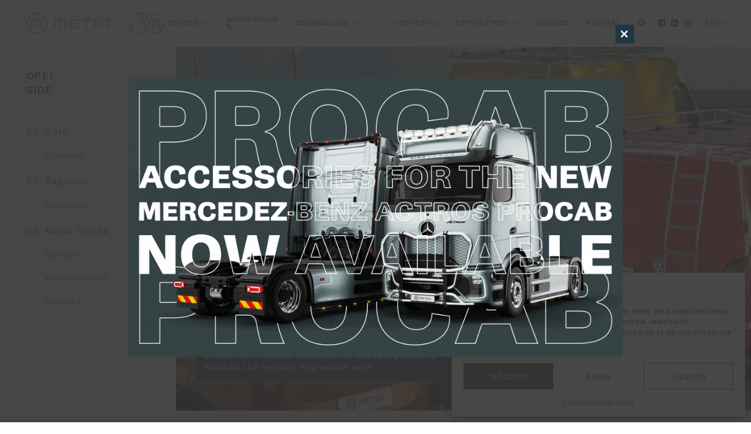

--- FILE ---
content_type: text/html; charset=UTF-8
request_url: https://metec.ee/products/van/opel/combo/combo-18/side-combo-18/
body_size: 22252
content:

<!doctype html>
<html lang="et">
<head>
	<meta charset="UTF-8">
	<meta name="viewport" content="width=device-width, initial-scale=1">
	<meta http-equiv="x-ua-compatible" content="IE=edge" />
	<meta name="google-site-verification" content="CiM2TFGoAI836hsnBmwgk766KBLvTjHNvhAfmrJrxRg">
	<link rel="profile" href="https://gmpg.org/xfn/11">
	<link data-service="adobe-fonts" data-category="marketing" rel="stylesheet" data-href="https://use.typekit.net/kdu7dkv.css">
	<link rel="shortcut icon" type="image/png" href="/favicon-16x16.png"/>
	<link rel="shortcut icon" type="image/png" href="/favicon-32x32.png"/>

			<script>
		window.dataLayer = window.dataLayer || [];
		</script>
			    <script>
        const lang = 'et';
    </script>
	<meta name='robots' content='index, follow, max-image-preview:large, max-snippet:-1, max-video-preview:-1' />
<link rel="alternate" hreflang="en" href="https://metec.ee/en/products/van/opel/combo/combo-18/side-combo-18/" />
<link rel="alternate" hreflang="et" href="https://metec.ee/products/van/opel/combo/combo-18/side-combo-18/" />
<link rel="alternate" hreflang="x-default" href="https://metec.ee/products/van/opel/combo/combo-18/side-combo-18/" />

	<!-- This site is optimized with the Yoast SEO plugin v26.7 - https://yoast.com/wordpress/plugins/seo/ -->
	<title>METEC | Auto Accessories &amp; Products | Trucks, 4x4, Vans</title>
	<meta name="description" content="Europe&#039;s leading developer and manufacturer of automotive accessories since 1993. Find everything your commercial vehicle needs in one place." />
	<link rel="canonical" href="https://metec.ee/products/van/opel/combo/combo-18/side-combo-18/" />
	<meta property="og:locale" content="et_EE" />
	<meta property="og:type" content="article" />
	<meta property="og:title" content="METEC | Auto Accessories &amp; Products | Trucks, 4x4, Vans" />
	<meta property="og:description" content="Europe&#039;s leading developer and manufacturer of automotive accessories since 1993. Find everything your commercial vehicle needs in one place." />
	<meta property="og:url" content="https://metec.ee/products/van/opel/combo/combo-18/side-combo-18/" />
	<meta property="og:site_name" content="Metec lisavarustus" />
	<meta property="og:image" content="https://metec.ee/wp-content/uploads/2020/05/Untitled-design-1.png" />
	<meta property="og:image:width" content="1200" />
	<meta property="og:image:height" content="630" />
	<meta property="og:image:type" content="image/png" />
	<meta name="twitter:card" content="summary_large_image" />
	<script type="application/ld+json" class="yoast-schema-graph">{"@context":"https://schema.org","@graph":[{"@type":"CollectionPage","@id":"https://metec.ee/products/van/opel/combo/combo-18/side-combo-18/","url":"https://metec.ee/products/van/opel/combo/combo-18/side-combo-18/","name":"METEC | Auto Accessories & Products | Trucks, 4x4, Vans","isPartOf":{"@id":"https://metec.ee/en/#website"},"primaryImageOfPage":{"@id":"https://metec.ee/products/van/opel/combo/combo-18/side-combo-18/#primaryimage"},"image":{"@id":"https://metec.ee/products/van/opel/combo/combo-18/side-combo-18/#primaryimage"},"thumbnailUrl":"https://metec.ee/wp-content/uploads/metec_images/888726.jpg","description":"Europe's leading developer and manufacturer of automotive accessories since 1993. Find everything your commercial vehicle needs in one place.","breadcrumb":{"@id":"https://metec.ee/products/van/opel/combo/combo-18/side-combo-18/#breadcrumb"},"inLanguage":"et"},{"@type":"ImageObject","inLanguage":"et","@id":"https://metec.ee/products/van/opel/combo/combo-18/side-combo-18/#primaryimage","url":"https://metec.ee/wp-content/uploads/metec_images/888726.jpg","contentUrl":"https://metec.ee/wp-content/uploads/metec_images/888726.jpg","width":1500,"height":1000},{"@type":"BreadcrumbList","@id":"https://metec.ee/products/van/opel/combo/combo-18/side-combo-18/#breadcrumb","itemListElement":[{"@type":"ListItem","position":1,"name":"Home","item":"https://metec.ee/"},{"@type":"ListItem","position":2,"name":"VAN","item":"https://metec.ee/en/products/van/"},{"@type":"ListItem","position":3,"name":"OPEL","item":"https://metec.ee/products/van/opel/"},{"@type":"ListItem","position":4,"name":"COMBO","item":"https://metec.ee/products/van/opel/combo/"},{"@type":"ListItem","position":5,"name":"COMBO 18 -","item":"https://metec.ee/products/van/opel/combo/combo-18/"},{"@type":"ListItem","position":6,"name":"SIDE"}]},{"@type":"WebSite","@id":"https://metec.ee/en/#website","url":"https://metec.ee/en/","name":"Metec lisavarustus","description":"Meteci uus veebileht","publisher":{"@id":"https://metec.ee/en/#organization"},"potentialAction":[{"@type":"SearchAction","target":{"@type":"EntryPoint","urlTemplate":"https://metec.ee/en/?s={search_term_string}"},"query-input":{"@type":"PropertyValueSpecification","valueRequired":true,"valueName":"search_term_string"}}],"inLanguage":"et"},{"@type":"Organization","@id":"https://metec.ee/en/#organization","name":"Tarmetec OÜ","alternateName":"Metec","url":"https://metec.ee/en/","logo":{"@type":"ImageObject","inLanguage":"et","@id":"https://metec.ee/en/#/schema/logo/image/","url":"https://metec.ee/wp-content/uploads/2020/04/Meteclogo.png","contentUrl":"https://metec.ee/wp-content/uploads/2020/04/Meteclogo.png","width":1382,"height":342,"caption":"Tarmetec OÜ"},"image":{"@id":"https://metec.ee/en/#/schema/logo/image/"},"sameAs":["https://www.facebook.com/accessorizedby/"]}]}</script>
	<!-- / Yoast SEO plugin. -->



<link rel="alternate" type="application/rss+xml" title="Metec lisavarustus &raquo; RSS" href="https://metec.ee/feed/" />
<link rel="alternate" type="application/rss+xml" title="Metec lisavarustus &raquo; SIDE Kategooria uudisevoog" href="https://metec.ee/products/van/opel/combo/combo-18/side-combo-18/feed/" />
<style id='wp-img-auto-sizes-contain-inline-css' type='text/css'>
img:is([sizes=auto i],[sizes^="auto," i]){contain-intrinsic-size:3000px 1500px}
/*# sourceURL=wp-img-auto-sizes-contain-inline-css */
</style>
<style id='wp-emoji-styles-inline-css' type='text/css'>

	img.wp-smiley, img.emoji {
		display: inline !important;
		border: none !important;
		box-shadow: none !important;
		height: 1em !important;
		width: 1em !important;
		margin: 0 0.07em !important;
		vertical-align: -0.1em !important;
		background: none !important;
		padding: 0 !important;
	}
/*# sourceURL=wp-emoji-styles-inline-css */
</style>
<link rel='stylesheet' id='wp-block-library-css' href='https://metec.ee/wp-includes/css/dist/block-library/style.min.css?ver=1cb15cecb8038e0f5989eda319a62141' type='text/css' media='all' />
<link data-minify="1" rel='stylesheet' id='wc-blocks-style-css' href='https://metec.ee/wp-content/cache/min/1/wp-content/plugins/woocommerce/assets/client/blocks/wc-blocks.css?ver=1767766130' type='text/css' media='all' />
<style id='global-styles-inline-css' type='text/css'>
:root{--wp--preset--aspect-ratio--square: 1;--wp--preset--aspect-ratio--4-3: 4/3;--wp--preset--aspect-ratio--3-4: 3/4;--wp--preset--aspect-ratio--3-2: 3/2;--wp--preset--aspect-ratio--2-3: 2/3;--wp--preset--aspect-ratio--16-9: 16/9;--wp--preset--aspect-ratio--9-16: 9/16;--wp--preset--color--black: #000000;--wp--preset--color--cyan-bluish-gray: #abb8c3;--wp--preset--color--white: #ffffff;--wp--preset--color--pale-pink: #f78da7;--wp--preset--color--vivid-red: #cf2e2e;--wp--preset--color--luminous-vivid-orange: #ff6900;--wp--preset--color--luminous-vivid-amber: #fcb900;--wp--preset--color--light-green-cyan: #7bdcb5;--wp--preset--color--vivid-green-cyan: #00d084;--wp--preset--color--pale-cyan-blue: #8ed1fc;--wp--preset--color--vivid-cyan-blue: #0693e3;--wp--preset--color--vivid-purple: #9b51e0;--wp--preset--gradient--vivid-cyan-blue-to-vivid-purple: linear-gradient(135deg,rgb(6,147,227) 0%,rgb(155,81,224) 100%);--wp--preset--gradient--light-green-cyan-to-vivid-green-cyan: linear-gradient(135deg,rgb(122,220,180) 0%,rgb(0,208,130) 100%);--wp--preset--gradient--luminous-vivid-amber-to-luminous-vivid-orange: linear-gradient(135deg,rgb(252,185,0) 0%,rgb(255,105,0) 100%);--wp--preset--gradient--luminous-vivid-orange-to-vivid-red: linear-gradient(135deg,rgb(255,105,0) 0%,rgb(207,46,46) 100%);--wp--preset--gradient--very-light-gray-to-cyan-bluish-gray: linear-gradient(135deg,rgb(238,238,238) 0%,rgb(169,184,195) 100%);--wp--preset--gradient--cool-to-warm-spectrum: linear-gradient(135deg,rgb(74,234,220) 0%,rgb(151,120,209) 20%,rgb(207,42,186) 40%,rgb(238,44,130) 60%,rgb(251,105,98) 80%,rgb(254,248,76) 100%);--wp--preset--gradient--blush-light-purple: linear-gradient(135deg,rgb(255,206,236) 0%,rgb(152,150,240) 100%);--wp--preset--gradient--blush-bordeaux: linear-gradient(135deg,rgb(254,205,165) 0%,rgb(254,45,45) 50%,rgb(107,0,62) 100%);--wp--preset--gradient--luminous-dusk: linear-gradient(135deg,rgb(255,203,112) 0%,rgb(199,81,192) 50%,rgb(65,88,208) 100%);--wp--preset--gradient--pale-ocean: linear-gradient(135deg,rgb(255,245,203) 0%,rgb(182,227,212) 50%,rgb(51,167,181) 100%);--wp--preset--gradient--electric-grass: linear-gradient(135deg,rgb(202,248,128) 0%,rgb(113,206,126) 100%);--wp--preset--gradient--midnight: linear-gradient(135deg,rgb(2,3,129) 0%,rgb(40,116,252) 100%);--wp--preset--font-size--small: 13px;--wp--preset--font-size--medium: 20px;--wp--preset--font-size--large: 36px;--wp--preset--font-size--x-large: 42px;--wp--preset--spacing--20: 0.44rem;--wp--preset--spacing--30: 0.67rem;--wp--preset--spacing--40: 1rem;--wp--preset--spacing--50: 1.5rem;--wp--preset--spacing--60: 2.25rem;--wp--preset--spacing--70: 3.38rem;--wp--preset--spacing--80: 5.06rem;--wp--preset--shadow--natural: 6px 6px 9px rgba(0, 0, 0, 0.2);--wp--preset--shadow--deep: 12px 12px 50px rgba(0, 0, 0, 0.4);--wp--preset--shadow--sharp: 6px 6px 0px rgba(0, 0, 0, 0.2);--wp--preset--shadow--outlined: 6px 6px 0px -3px rgb(255, 255, 255), 6px 6px rgb(0, 0, 0);--wp--preset--shadow--crisp: 6px 6px 0px rgb(0, 0, 0);}:where(.is-layout-flex){gap: 0.5em;}:where(.is-layout-grid){gap: 0.5em;}body .is-layout-flex{display: flex;}.is-layout-flex{flex-wrap: wrap;align-items: center;}.is-layout-flex > :is(*, div){margin: 0;}body .is-layout-grid{display: grid;}.is-layout-grid > :is(*, div){margin: 0;}:where(.wp-block-columns.is-layout-flex){gap: 2em;}:where(.wp-block-columns.is-layout-grid){gap: 2em;}:where(.wp-block-post-template.is-layout-flex){gap: 1.25em;}:where(.wp-block-post-template.is-layout-grid){gap: 1.25em;}.has-black-color{color: var(--wp--preset--color--black) !important;}.has-cyan-bluish-gray-color{color: var(--wp--preset--color--cyan-bluish-gray) !important;}.has-white-color{color: var(--wp--preset--color--white) !important;}.has-pale-pink-color{color: var(--wp--preset--color--pale-pink) !important;}.has-vivid-red-color{color: var(--wp--preset--color--vivid-red) !important;}.has-luminous-vivid-orange-color{color: var(--wp--preset--color--luminous-vivid-orange) !important;}.has-luminous-vivid-amber-color{color: var(--wp--preset--color--luminous-vivid-amber) !important;}.has-light-green-cyan-color{color: var(--wp--preset--color--light-green-cyan) !important;}.has-vivid-green-cyan-color{color: var(--wp--preset--color--vivid-green-cyan) !important;}.has-pale-cyan-blue-color{color: var(--wp--preset--color--pale-cyan-blue) !important;}.has-vivid-cyan-blue-color{color: var(--wp--preset--color--vivid-cyan-blue) !important;}.has-vivid-purple-color{color: var(--wp--preset--color--vivid-purple) !important;}.has-black-background-color{background-color: var(--wp--preset--color--black) !important;}.has-cyan-bluish-gray-background-color{background-color: var(--wp--preset--color--cyan-bluish-gray) !important;}.has-white-background-color{background-color: var(--wp--preset--color--white) !important;}.has-pale-pink-background-color{background-color: var(--wp--preset--color--pale-pink) !important;}.has-vivid-red-background-color{background-color: var(--wp--preset--color--vivid-red) !important;}.has-luminous-vivid-orange-background-color{background-color: var(--wp--preset--color--luminous-vivid-orange) !important;}.has-luminous-vivid-amber-background-color{background-color: var(--wp--preset--color--luminous-vivid-amber) !important;}.has-light-green-cyan-background-color{background-color: var(--wp--preset--color--light-green-cyan) !important;}.has-vivid-green-cyan-background-color{background-color: var(--wp--preset--color--vivid-green-cyan) !important;}.has-pale-cyan-blue-background-color{background-color: var(--wp--preset--color--pale-cyan-blue) !important;}.has-vivid-cyan-blue-background-color{background-color: var(--wp--preset--color--vivid-cyan-blue) !important;}.has-vivid-purple-background-color{background-color: var(--wp--preset--color--vivid-purple) !important;}.has-black-border-color{border-color: var(--wp--preset--color--black) !important;}.has-cyan-bluish-gray-border-color{border-color: var(--wp--preset--color--cyan-bluish-gray) !important;}.has-white-border-color{border-color: var(--wp--preset--color--white) !important;}.has-pale-pink-border-color{border-color: var(--wp--preset--color--pale-pink) !important;}.has-vivid-red-border-color{border-color: var(--wp--preset--color--vivid-red) !important;}.has-luminous-vivid-orange-border-color{border-color: var(--wp--preset--color--luminous-vivid-orange) !important;}.has-luminous-vivid-amber-border-color{border-color: var(--wp--preset--color--luminous-vivid-amber) !important;}.has-light-green-cyan-border-color{border-color: var(--wp--preset--color--light-green-cyan) !important;}.has-vivid-green-cyan-border-color{border-color: var(--wp--preset--color--vivid-green-cyan) !important;}.has-pale-cyan-blue-border-color{border-color: var(--wp--preset--color--pale-cyan-blue) !important;}.has-vivid-cyan-blue-border-color{border-color: var(--wp--preset--color--vivid-cyan-blue) !important;}.has-vivid-purple-border-color{border-color: var(--wp--preset--color--vivid-purple) !important;}.has-vivid-cyan-blue-to-vivid-purple-gradient-background{background: var(--wp--preset--gradient--vivid-cyan-blue-to-vivid-purple) !important;}.has-light-green-cyan-to-vivid-green-cyan-gradient-background{background: var(--wp--preset--gradient--light-green-cyan-to-vivid-green-cyan) !important;}.has-luminous-vivid-amber-to-luminous-vivid-orange-gradient-background{background: var(--wp--preset--gradient--luminous-vivid-amber-to-luminous-vivid-orange) !important;}.has-luminous-vivid-orange-to-vivid-red-gradient-background{background: var(--wp--preset--gradient--luminous-vivid-orange-to-vivid-red) !important;}.has-very-light-gray-to-cyan-bluish-gray-gradient-background{background: var(--wp--preset--gradient--very-light-gray-to-cyan-bluish-gray) !important;}.has-cool-to-warm-spectrum-gradient-background{background: var(--wp--preset--gradient--cool-to-warm-spectrum) !important;}.has-blush-light-purple-gradient-background{background: var(--wp--preset--gradient--blush-light-purple) !important;}.has-blush-bordeaux-gradient-background{background: var(--wp--preset--gradient--blush-bordeaux) !important;}.has-luminous-dusk-gradient-background{background: var(--wp--preset--gradient--luminous-dusk) !important;}.has-pale-ocean-gradient-background{background: var(--wp--preset--gradient--pale-ocean) !important;}.has-electric-grass-gradient-background{background: var(--wp--preset--gradient--electric-grass) !important;}.has-midnight-gradient-background{background: var(--wp--preset--gradient--midnight) !important;}.has-small-font-size{font-size: var(--wp--preset--font-size--small) !important;}.has-medium-font-size{font-size: var(--wp--preset--font-size--medium) !important;}.has-large-font-size{font-size: var(--wp--preset--font-size--large) !important;}.has-x-large-font-size{font-size: var(--wp--preset--font-size--x-large) !important;}
/*# sourceURL=global-styles-inline-css */
</style>

<style id='classic-theme-styles-inline-css' type='text/css'>
/*! This file is auto-generated */
.wp-block-button__link{color:#fff;background-color:#32373c;border-radius:9999px;box-shadow:none;text-decoration:none;padding:calc(.667em + 2px) calc(1.333em + 2px);font-size:1.125em}.wp-block-file__button{background:#32373c;color:#fff;text-decoration:none}
/*# sourceURL=/wp-includes/css/classic-themes.min.css */
</style>
<link rel='stylesheet' id='walcf7-datepicker-css-css' href='https://metec.ee/wp-content/plugins/date-time-picker-for-contact-form-7/assets/css/jquery.datetimepicker.min.css?ver=1.0.0' type='text/css' media='all' />
<link rel='stylesheet' id='foobox-free-min-css' href='https://metec.ee/wp-content/plugins/foobox-image-lightbox-premium/free/css/foobox.free.min.css?ver=2.7.16' type='text/css' media='all' />
<link data-minify="1" rel='stylesheet' id='mfcf7_zl_button_style-css' href='https://metec.ee/wp-content/cache/min/1/wp-content/plugins/multiline-files-for-contact-form-7/css/style.css?ver=1767766130' type='text/css' media='all' />
<link data-minify="1" rel='stylesheet' id='woocommerce-layout-css' href='https://metec.ee/wp-content/cache/min/1/wp-content/plugins/woocommerce/assets/css/woocommerce-layout.css?ver=1767766130' type='text/css' media='all' />
<link data-minify="1" rel='stylesheet' id='woocommerce-smallscreen-css' href='https://metec.ee/wp-content/cache/min/1/wp-content/plugins/woocommerce/assets/css/woocommerce-smallscreen.css?ver=1767766130' type='text/css' media='only screen and (max-width: 768px)' />
<link data-minify="1" rel='stylesheet' id='woocommerce-general-css' href='https://metec.ee/wp-content/cache/min/1/wp-content/plugins/woocommerce/assets/css/woocommerce.css?ver=1767766130' type='text/css' media='all' />
<style id='woocommerce-inline-inline-css' type='text/css'>
.woocommerce form .form-row .required { visibility: visible; }
/*# sourceURL=woocommerce-inline-inline-css */
</style>
<link rel='stylesheet' id='wpml-legacy-horizontal-list-0-css' href='https://metec.ee/wp-content/plugins/sitepress-multilingual-cms/templates/language-switchers/legacy-list-horizontal/style.min.css?ver=1' type='text/css' media='all' />
<link rel='stylesheet' id='cmplz-general-css' href='https://metec.ee/wp-content/plugins/complianz-gdpr-premium/assets/css/cookieblocker.min.css?ver=1765359323' type='text/css' media='all' />
<link data-minify="1" rel='stylesheet' id='cf7mls-css' href='https://metec.ee/wp-content/cache/min/1/wp-content/plugins/ninjateam-cf7-multi-step-pro/assets/frontend/css/cf7mls.css?ver=1767766130' type='text/css' media='all' />
<link data-minify="1" rel='stylesheet' id='cf7mls_progress_bar-css' href='https://metec.ee/wp-content/cache/min/1/wp-content/plugins/ninjateam-cf7-multi-step-pro/assets/frontend/css/progress_bar.css?ver=1767766130' type='text/css' media='all' />
<link rel='stylesheet' id='cf7mls_animate-css' href='https://metec.ee/wp-content/plugins/ninjateam-cf7-multi-step-pro/assets/frontend/animate/animate.min.css?ver=2.7.3.1' type='text/css' media='all' />
<link rel='stylesheet' id='pikaday-css' href='https://metec.ee/wp-content/themes/metec/css/pikaday.min.css?ver=1cb15cecb8038e0f5989eda319a62141' type='text/css' media='all' />
<link rel='stylesheet' id='lightbox-css' href='https://metec.ee/wp-content/themes/metec/css/lightbox.min.css?ver=1cb15cecb8038e0f5989eda319a62141' type='text/css' media='all' />
<link data-minify="1" rel='stylesheet' id='de_style-css' href='https://metec.ee/wp-content/cache/min/1/wp-content/themes/metec/style.css?ver=1767766130' type='text/css' media='all' />
<link data-minify="1" rel='stylesheet' id='metecgroup-style-css' href='https://metec.ee/wp-content/cache/min/1/wp-content/themes/metec/css/style-metecgroup.css?ver=1767766130' type='text/css' media='all' />
<link data-minify="1" rel='stylesheet' id='lisavarustus-style-css' href='https://metec.ee/wp-content/cache/min/1/wp-content/themes/metec/css/style-lisavarustus.css?ver=1767766130' type='text/css' media='all' />
<link data-minify="1" rel='stylesheet' id='tailwind-style-css' href='https://metec.ee/wp-content/cache/min/1/wp-content/themes/metec/style-tailwind.css?ver=1767766130' type='text/css' media='all' />
<link data-minify="1" rel='stylesheet' id='AOS_animate-css' href='https://metec.ee/wp-content/cache/min/1/wp-content/themes/metec/css/aos.css?ver=1767766130' type='text/css' media='all' />
<link data-minify="1" rel='stylesheet' id='cf7cf-style-css' href='https://metec.ee/wp-content/cache/min/1/wp-content/plugins/cf7-conditional-fields/style.css?ver=1767766130' type='text/css' media='all' />
<link rel='stylesheet' id='jquery.dataTables.min-style-css' href='https://metec.ee/wp-content/themes/metec/css/jquery.dataTables.min.css?ver=1744195531' type='text/css' media='all' />
<link rel='stylesheet' id='chosen.min-style-css' href='https://metec.ee/wp-content/themes/metec/css/chosen.min.css?ver=1579634031' type='text/css' media='all' />
<link data-minify="1" rel='stylesheet' id='dnd-upload-cf7-css' href='https://metec.ee/wp-content/cache/min/1/wp-content/plugins/drag-and-drop-multiple-file-upload-contact-form-7/assets/css/dnd-upload-cf7.css?ver=1767766130' type='text/css' media='all' />
<script type="text/javascript" id="wpml-cookie-js-extra">
/* <![CDATA[ */
var wpml_cookies = {"wp-wpml_current_language":{"value":"et","expires":1,"path":"/"}};
var wpml_cookies = {"wp-wpml_current_language":{"value":"et","expires":1,"path":"/"}};
//# sourceURL=wpml-cookie-js-extra
/* ]]> */
</script>
<script data-minify="1" type="text/javascript" src="https://metec.ee/wp-content/cache/min/1/wp-content/plugins/sitepress-multilingual-cms/res/js/cookies/language-cookie.js?ver=1767766130" id="wpml-cookie-js" defer="defer" data-wp-strategy="defer"></script>
<script type="text/javascript" src="https://metec.ee/wp-includes/js/jquery/jquery.min.js?ver=3.7.1" id="jquery-core-js"></script>
<script type="text/javascript" src="https://metec.ee/wp-includes/js/jquery/jquery-migrate.min.js?ver=3.4.1" id="jquery-migrate-js"></script>
<script data-minify="1" type="text/javascript" src="https://metec.ee/wp-content/cache/min/1/wp-content/plugins/multiline-files-for-contact-form-7/js/zl-multine-files.js?ver=1767766130" id="mfcf7_zl_multiline_files_script-js"></script>
<script type="text/javascript" src="https://metec.ee/wp-content/plugins/woocommerce/assets/js/jquery-blockui/jquery.blockUI.min.js?ver=2.7.0-wc.10.4.3" id="wc-jquery-blockui-js" defer="defer" data-wp-strategy="defer"></script>
<script type="text/javascript" id="wc-add-to-cart-js-extra">
/* <![CDATA[ */
var wc_add_to_cart_params = {"ajax_url":"/wp-admin/admin-ajax.php","wc_ajax_url":"/?wc-ajax=%%endpoint%%","i18n_view_cart":"Vaata ostukorvi","cart_url":"https://metec.ee/kassa/","is_cart":"","cart_redirect_after_add":"no"};
//# sourceURL=wc-add-to-cart-js-extra
/* ]]> */
</script>
<script type="text/javascript" src="https://metec.ee/wp-content/plugins/woocommerce/assets/js/frontend/add-to-cart.min.js?ver=10.4.3" id="wc-add-to-cart-js" defer="defer" data-wp-strategy="defer"></script>
<script type="text/javascript" src="https://metec.ee/wp-content/plugins/woocommerce/assets/js/js-cookie/js.cookie.min.js?ver=2.1.4-wc.10.4.3" id="wc-js-cookie-js" defer="defer" data-wp-strategy="defer"></script>
<script type="text/javascript" id="woocommerce-js-extra">
/* <![CDATA[ */
var woocommerce_params = {"ajax_url":"/wp-admin/admin-ajax.php","wc_ajax_url":"/?wc-ajax=%%endpoint%%","i18n_password_show":"Show password","i18n_password_hide":"Hide password"};
//# sourceURL=woocommerce-js-extra
/* ]]> */
</script>
<script type="text/javascript" src="https://metec.ee/wp-content/plugins/woocommerce/assets/js/frontend/woocommerce.min.js?ver=10.4.3" id="woocommerce-js" defer="defer" data-wp-strategy="defer"></script>
<script type="text/javascript" id="foobox-free-min-js-before">
/* <![CDATA[ */
/* Run FooBox FREE (v2.7.16) */
var FOOBOX = window.FOOBOX = {
	ready: true,
	disableOthers: false,
	o: {wordpress: { enabled: true }, countMessage:'image %index of %total', excludes:'.fbx-link,.nofoobox,.nolightbox,a[href*="pinterest.com/pin/create/button/"]', affiliate : { enabled: false }},
	selectors: [
		".foogallery-container.foogallery-lightbox-foobox", ".foogallery-container.foogallery-lightbox-foobox-free", ".gallery", ".wp-block-gallery", ".wp-caption", ".wp-block-image", "a:has(img[class*=wp-image-])", ".post a:has(img[class*=wp-image-])", ".foobox"
	],
	pre: function( $ ){
		// Custom JavaScript (Pre)
		
	},
	post: function( $ ){
		// Custom JavaScript (Post)
		
		// Custom Captions Code
		
	},
	custom: function( $ ){
		// Custom Extra JS
		
	}
};
//# sourceURL=foobox-free-min-js-before
/* ]]> */
</script>
<script type="text/javascript" src="https://metec.ee/wp-content/plugins/foobox-image-lightbox-premium/free/js/foobox.free.min.js?ver=2.7.16" id="foobox-free-min-js"></script>
<link rel="https://api.w.org/" href="https://metec.ee/wp-json/" /><link rel="alternate" title="JSON" type="application/json" href="https://metec.ee/wp-json/wp/v2/product_cat/2816" /><link rel="EditURI" type="application/rsd+xml" title="RSD" href="https://metec.ee/xmlrpc.php?rsd" />
<meta name="generator" content="WPML ver:4.8.6 stt:1,15;" />
			<style>.cmplz-hidden {
					display: none !important;
				}</style><style type="text/css">div[id^="wpcf7-f11990098"] button.cf7mls_next { background-color: #344853; color: #ffffff }div[id^="wpcf7-f11990098"] button.cf7mls_back { background-color: #344853; color: #ffffff }div[id^="wpcf7-f11990095"] button.cf7mls_next { background-color: #344853; color: #ffffff }div[id^="wpcf7-f11990095"] button.cf7mls_back { background-color: #344853; color: #ffffff }div[id^="wpcf7-f24124"] button.cf7mls_next {   }div[id^="wpcf7-f24124"] button.cf7mls_back {   }div[id^="wpcf7-f20405"] button.cf7mls_next {   }div[id^="wpcf7-f20405"] button.cf7mls_back {   }div[id^="wpcf7-f19177"] button.cf7mls_next {   }div[id^="wpcf7-f19177"] button.cf7mls_back {   }div[id^="wpcf7-f17512"] button.cf7mls_next {   }div[id^="wpcf7-f17512"] button.cf7mls_back {   }div[id^="wpcf7-f2179"] button.cf7mls_next {   }div[id^="wpcf7-f2179"] button.cf7mls_back {   }div[id^="wpcf7-f464"] button.cf7mls_next {   }div[id^="wpcf7-f464"] button.cf7mls_back {   }div[id^="wpcf7-f6"] button.cf7mls_next {   }div[id^="wpcf7-f6"] button.cf7mls_back {   }</style>			<link rel="preload" href="https://metec.ee/wp-content/plugins/wordpress-popup/assets/hustle-ui/fonts/hustle-icons-font.woff2" as="font" type="font/woff2" crossorigin>
			<noscript><style>.woocommerce-product-gallery{ opacity: 1 !important; }</style></noscript>
	<style id="hustle-module-5-0-styles" class="hustle-module-styles hustle-module-styles-5">@media screen and (min-width: 783px) {.hustle-ui:not(.hustle-size--small).module_id_5 .hustle-popup-content {max-width: 70%;max-height: none;max-height: unset;overflow-y: initial;}}@media screen and (min-width: 783px) { .hustle-layout {max-height: none;max-height: unset;}} .hustle-ui.module_id_5  {padding-right: 10px;padding-left: 10px;}.hustle-ui.module_id_5  .hustle-popup-content .hustle-info,.hustle-ui.module_id_5  .hustle-popup-content .hustle-optin {padding-top: 10px;padding-bottom: 10px;} .hustle-ui.module_id_5 .hustle-layout {margin: 0px 0px 0px 0px;padding: 0px 0px 0px 0px;border-width: 0px 0px 0px 0px;border-style: solid;border-color: rgba(218,218,218,0);border-radius: 0px 0px 0px 0px;overflow: hidden;background-color: rgba(0,0,0,0);-moz-box-shadow: 0px 0px 0px 0px rgba(0,0,0,0);-webkit-box-shadow: 0px 0px 0px 0px rgba(0,0,0,0);box-shadow: 0px 0px 0px 0px rgba(0,0,0,0);} .hustle-ui.module_id_5 .hustle-layout .hustle-layout-header {padding: 20px 20px 20px 20px;border-width: 0px 0px 1px 0px;border-style: solid;border-color: rgba(0,0,0,0.16);border-radius: 0px 0px 0px 0px;background-color: rgba(0,0,0,0);-moz-box-shadow: 0px 0px 0px 0px rgba(0,0,0,0);-webkit-box-shadow: 0px 0px 0px 0px rgba(0,0,0,0);box-shadow: 0px 0px 0px 0px rgba(0,0,0,0);} .hustle-ui.module_id_5 .hustle-layout .hustle-layout-content {padding: 0px 0px 0px 0px;border-width: 0px 0px 0px 0px;border-style: solid;border-radius: 0px 0px 0px 0px;border-color: rgba(0,0,0,0);background-color: rgba(0,0,0,0);-moz-box-shadow: 0px 0px 0px 0px rgba(0,0,0,0);-webkit-box-shadow: 0px 0px 0px 0px rgba(0,0,0,0);box-shadow: 0px 0px 0px 0px rgba(0,0,0,0);}.hustle-ui.module_id_5 .hustle-main-wrapper {position: relative;padding:32px 0 0;} .hustle-ui.module_id_5 .hustle-layout .hustle-layout-footer {padding: 1px 20px 20px 20px;border-width: 0px 0px 0px 0px;border-style: solid;border-color: rgba(0,0,0,0);border-radius: 0px 0px 0px 0px;background-color: rgba(0,0,0,0.16);-moz-box-shadow: 0px 0px 0px 0px rgba(0,0,0,0);-webkit-box-shadow: 0px 0px 0px 0px rgba(0,0,0,0);box-shadow: 0px 0px 0px 0px rgba(0,0,0,0);}  .hustle-ui.module_id_5 .hustle-layout .hustle-content {margin: 0px 0px 0px 0px;padding: 20px 20px 20px 20px;border-width: 0px 0px 0px 0px;border-style: solid;border-radius: 0px 0px 0px 0px;border-color: rgba(0,0,0,0);background-color: rgba(0,0,0,0);-moz-box-shadow: 0px 0px 0px 0px rgba(0,0,0,0);-webkit-box-shadow: 0px 0px 0px 0px rgba(0,0,0,0);box-shadow: 0px 0px 0px 0px rgba(0,0,0,0);}.hustle-ui.module_id_5 .hustle-layout .hustle-content .hustle-content-wrap {padding: 20px 0 20px 0;} .hustle-ui.module_id_5 .hustle-layout .hustle-group-content {margin: 0px 0px 0px 0px;padding: 0px 0px 0px 0px;border-color: rgba(0,0,0,0);border-width: 0px 0px 0px 0px;border-style: solid;color: #ADB5B7;}.hustle-ui.module_id_5 .hustle-layout .hustle-group-content b,.hustle-ui.module_id_5 .hustle-layout .hustle-group-content strong {font-weight: bold;}.hustle-ui.module_id_5 .hustle-layout .hustle-group-content a,.hustle-ui.module_id_5 .hustle-layout .hustle-group-content a:visited {color: #38C5B5;}.hustle-ui.module_id_5 .hustle-layout .hustle-group-content a:hover {color: #ffffff;}.hustle-ui.module_id_5 .hustle-layout .hustle-group-content a:focus,.hustle-ui.module_id_5 .hustle-layout .hustle-group-content a:active {color: #ffffff;}.hustle-ui.module_id_5 .hustle-layout .hustle-group-content {color: #ADB5B7;font-size: 14px;line-height: 1.45em;font-family: Open Sans;}.hustle-ui.module_id_5 .hustle-layout .hustle-group-content p:not([class*="forminator-"]) {margin: 0 0 10px;color: #ADB5B7;font: normal 14px/1.45em Open Sans;font-style: normal;letter-spacing: 0px;text-transform: none;text-decoration: none;}.hustle-ui.module_id_5 .hustle-layout .hustle-group-content p:not([class*="forminator-"]):last-child {margin-bottom: 0;}@media screen and (min-width: 783px) {.hustle-ui:not(.hustle-size--small).module_id_5 .hustle-layout .hustle-group-content p:not([class*="forminator-"]) {margin: 0 0 10px;}.hustle-ui:not(.hustle-size--small).module_id_5 .hustle-layout .hustle-group-content p:not([class*="forminator-"]):last-child {margin-bottom: 0;}}.hustle-ui.module_id_5 .hustle-layout .hustle-group-content h1:not([class*="forminator-"]) {margin: 0 0 10px;color: #ADB5B7;font: 700 28px/1.4em Open Sans;font-style: normal;letter-spacing: 0px;text-transform: none;text-decoration: none;}.hustle-ui.module_id_5 .hustle-layout .hustle-group-content h1:not([class*="forminator-"]):last-child {margin-bottom: 0;}@media screen and (min-width: 783px) {.hustle-ui:not(.hustle-size--small).module_id_5 .hustle-layout .hustle-group-content h1:not([class*="forminator-"]) {margin: 0 0 10px;}.hustle-ui:not(.hustle-size--small).module_id_5 .hustle-layout .hustle-group-content h1:not([class*="forminator-"]):last-child {margin-bottom: 0;}}.hustle-ui.module_id_5 .hustle-layout .hustle-group-content h2:not([class*="forminator-"]) {margin: 0 0 10px;color: #ADB5B7;font-size: 22px;line-height: 1.4em;font-weight: 700;font-style: normal;letter-spacing: 0px;text-transform: none;text-decoration: none;}.hustle-ui.module_id_5 .hustle-layout .hustle-group-content h2:not([class*="forminator-"]):last-child {margin-bottom: 0;}@media screen and (min-width: 783px) {.hustle-ui:not(.hustle-size--small).module_id_5 .hustle-layout .hustle-group-content h2:not([class*="forminator-"]) {margin: 0 0 10px;}.hustle-ui:not(.hustle-size--small).module_id_5 .hustle-layout .hustle-group-content h2:not([class*="forminator-"]):last-child {margin-bottom: 0;}}.hustle-ui.module_id_5 .hustle-layout .hustle-group-content h3:not([class*="forminator-"]) {margin: 0 0 10px;color: #ADB5B7;font: 700 18px/1.4em Open Sans;font-style: normal;letter-spacing: 0px;text-transform: none;text-decoration: none;}.hustle-ui.module_id_5 .hustle-layout .hustle-group-content h3:not([class*="forminator-"]):last-child {margin-bottom: 0;}@media screen and (min-width: 783px) {.hustle-ui:not(.hustle-size--small).module_id_5 .hustle-layout .hustle-group-content h3:not([class*="forminator-"]) {margin: 0 0 10px;}.hustle-ui:not(.hustle-size--small).module_id_5 .hustle-layout .hustle-group-content h3:not([class*="forminator-"]):last-child {margin-bottom: 0;}}.hustle-ui.module_id_5 .hustle-layout .hustle-group-content h4:not([class*="forminator-"]) {margin: 0 0 10px;color: #ADB5B7;font: 700 16px/1.4em Open Sans;font-style: normal;letter-spacing: 0px;text-transform: none;text-decoration: none;}.hustle-ui.module_id_5 .hustle-layout .hustle-group-content h4:not([class*="forminator-"]):last-child {margin-bottom: 0;}@media screen and (min-width: 783px) {.hustle-ui:not(.hustle-size--small).module_id_5 .hustle-layout .hustle-group-content h4:not([class*="forminator-"]) {margin: 0 0 10px;}.hustle-ui:not(.hustle-size--small).module_id_5 .hustle-layout .hustle-group-content h4:not([class*="forminator-"]):last-child {margin-bottom: 0;}}.hustle-ui.module_id_5 .hustle-layout .hustle-group-content h5:not([class*="forminator-"]) {margin: 0 0 10px;color: #ADB5B7;font: 700 14px/1.4em Open Sans;font-style: normal;letter-spacing: 0px;text-transform: none;text-decoration: none;}.hustle-ui.module_id_5 .hustle-layout .hustle-group-content h5:not([class*="forminator-"]):last-child {margin-bottom: 0;}@media screen and (min-width: 783px) {.hustle-ui:not(.hustle-size--small).module_id_5 .hustle-layout .hustle-group-content h5:not([class*="forminator-"]) {margin: 0 0 10px;}.hustle-ui:not(.hustle-size--small).module_id_5 .hustle-layout .hustle-group-content h5:not([class*="forminator-"]):last-child {margin-bottom: 0;}}.hustle-ui.module_id_5 .hustle-layout .hustle-group-content h6:not([class*="forminator-"]) {margin: 0 0 10px;color: #ADB5B7;font: 700 12px/1.4em Open Sans;font-style: normal;letter-spacing: 0px;text-transform: uppercase;text-decoration: none;}.hustle-ui.module_id_5 .hustle-layout .hustle-group-content h6:not([class*="forminator-"]):last-child {margin-bottom: 0;}@media screen and (min-width: 783px) {.hustle-ui:not(.hustle-size--small).module_id_5 .hustle-layout .hustle-group-content h6:not([class*="forminator-"]) {margin: 0 0 10px;}.hustle-ui:not(.hustle-size--small).module_id_5 .hustle-layout .hustle-group-content h6:not([class*="forminator-"]):last-child {margin-bottom: 0;}}.hustle-ui.module_id_5 .hustle-layout .hustle-group-content ol:not([class*="forminator-"]),.hustle-ui.module_id_5 .hustle-layout .hustle-group-content ul:not([class*="forminator-"]) {margin: 0 0 10px;}.hustle-ui.module_id_5 .hustle-layout .hustle-group-content ol:not([class*="forminator-"]):last-child,.hustle-ui.module_id_5 .hustle-layout .hustle-group-content ul:not([class*="forminator-"]):last-child {margin-bottom: 0;}.hustle-ui.module_id_5 .hustle-layout .hustle-group-content li:not([class*="forminator-"]) {margin: 0 0 5px;display: flex;align-items: flex-start;color: #ADB5B7;font: normal 14px/1.45em Open Sans;font-style: normal;letter-spacing: 0px;text-transform: none;text-decoration: none;}.hustle-ui.module_id_5 .hustle-layout .hustle-group-content li:not([class*="forminator-"]):last-child {margin-bottom: 0;}.hustle-ui.module_id_5 .hustle-layout .hustle-group-content ol:not([class*="forminator-"]) li:before {color: #ADB5B7;flex-shrink: 0;}.hustle-ui.module_id_5 .hustle-layout .hustle-group-content ul:not([class*="forminator-"]) li:before {color: #ADB5B7;content: "\2022";font-size: 16px;flex-shrink: 0;}@media screen and (min-width: 783px) {.hustle-ui.module_id_5 .hustle-layout .hustle-group-content ol:not([class*="forminator-"]),.hustle-ui.module_id_5 .hustle-layout .hustle-group-content ul:not([class*="forminator-"]) {margin: 0 0 20px;}.hustle-ui.module_id_5 .hustle-layout .hustle-group-content ol:not([class*="forminator-"]):last-child,.hustle-ui.module_id_5 .hustle-layout .hustle-group-content ul:not([class*="forminator-"]):last-child {margin: 0;}}@media screen and (min-width: 783px) {.hustle-ui:not(.hustle-size--small).module_id_5 .hustle-layout .hustle-group-content li:not([class*="forminator-"]) {margin: 0 0 5px;}.hustle-ui:not(.hustle-size--small).module_id_5 .hustle-layout .hustle-group-content li:not([class*="forminator-"]):last-child {margin-bottom: 0;}}.hustle-ui.module_id_5 .hustle-layout .hustle-group-content blockquote {margin-right: 0;margin-left: 0;} .hustle-whole-module-cta {cursor: pointer;}button.hustle-button-close .hustle-icon-close:before {font-size: inherit;}.hustle-ui.module_id_5 button.hustle-button-close {color: rgb(255,255,255);background: #213744;border-radius: 0;position: absolute;z-index: 1;display: block;width: 32px;height: 32px;right: 0;left: auto;top: 0;bottom: auto;transform: unset;}.hustle-ui.module_id_5 button.hustle-button-close .hustle-icon-close {font-size: 12px;}.hustle-ui.module_id_5 button.hustle-button-close:hover {color: rgb(255,255,255);}.hustle-ui.module_id_5 button.hustle-button-close:focus {color: rgb(255,255,255);}.hustle-ui.module_id_5 .hustle-popup-mask {background-color: rgba(51,51,51,0.9);} .hustle-ui.module_id_5 .hustle-layout .hustle-group-content blockquote {border-left-color: #38C5B5;}</style><noscript><style id="rocket-lazyload-nojs-css">.rll-youtube-player, [data-lazy-src]{display:none !important;}</style></noscript>
<link data-minify="1" rel='stylesheet' id='hustle_icons-css' href='https://metec.ee/wp-content/cache/min/1/wp-content/plugins/wordpress-popup/assets/hustle-ui/css/hustle-icons.min.css?ver=1767766130' type='text/css' media='all' />
<link rel='stylesheet' id='hustle_global-css' href='https://metec.ee/wp-content/plugins/wordpress-popup/assets/hustle-ui/css/hustle-global.min.css?ver=7.8.7' type='text/css' media='all' />
<link rel='stylesheet' id='hustle_info-css' href='https://metec.ee/wp-content/plugins/wordpress-popup/assets/hustle-ui/css/hustle-info.min.css?ver=7.8.7' type='text/css' media='all' />
<link rel='stylesheet' id='hustle_popup-css' href='https://metec.ee/wp-content/plugins/wordpress-popup/assets/hustle-ui/css/hustle-popup.min.css?ver=7.8.7' type='text/css' media='all' />
<link rel='stylesheet' id='hustle-fonts-css' href='https://fonts.bunny.net/css?family=Open+Sans%3Aregular%2C700&#038;display=swap&#038;ver=1.0' type='text/css' media='all' />
<meta name="generator" content="WP Rocket 3.20.3" data-wpr-features="wpr_minify_js wpr_lazyload_images wpr_minify_css wpr_preload_links wpr_desktop" /></head>

<body data-cmplz=1 class="archive tax-product_cat term-side-combo-18 term-2816 wp-custom-logo wp-theme-metec additional-equipment theme-metec woocommerce woocommerce-page woocommerce-no-js et">
	<div class="lang_overlay">
		<a id="close_lang" href="#">X</a>
		<div class="lang_container">
			
<div class="wpml-ls-statics-shortcode_actions wpml-ls wpml-ls-legacy-list-horizontal">
	<ul role="menu"><li class="wpml-ls-slot-shortcode_actions wpml-ls-item wpml-ls-item-en wpml-ls-first-item wpml-ls-item-legacy-list-horizontal" role="none">
				<a href="https://metec.ee/en/products/van/opel/combo/combo-18/side-combo-18/" class="wpml-ls-link" role="menuitem"  aria-label="Switch to ENG" title="Switch to ENG" >
                    <span class="wpml-ls-native" lang="en">ENG</span></a>
			</li><li class="wpml-ls-slot-shortcode_actions wpml-ls-item wpml-ls-item-et wpml-ls-current-language wpml-ls-last-item wpml-ls-item-legacy-list-horizontal" role="none">
				<a href="https://metec.ee/products/van/opel/combo/combo-18/side-combo-18/" class="wpml-ls-link" role="menuitem" >
                    <span class="wpml-ls-native" role="menuitem">EST</span></a>
			</li></ul>
</div>
		</div>
	</div>

	<div class="overlay search_overlay">
		<a id="close_search" href="#"><img src="data:image/svg+xml,%3Csvg%20xmlns='http://www.w3.org/2000/svg'%20viewBox='0%200%200%200'%3E%3C/svg%3E" data-lazy-src="https://metec.ee/wp-content/themes/metec/img/close_white.svg" /><noscript><img src="https://metec.ee/wp-content/themes/metec/img/close_white.svg" /></noscript></a>
		<section class="search"><form autocomplete="off" role="search" method="get" class="search-form" action="https://metec.ee/" >
     <label>
        <span class="screen-reader-text"></span>
        <input autocomplete="off" type="search" class="search-field" value="" name="s" id="s" placeholder="Otsi koodi või märksõna" />
     </label>
     <input type="submit" id="searchsubmit" value="" />
     </form></section>	</div>

	<div class="login_overlay">
			<a id="close_login" href="#"><img src="data:image/svg+xml,%3Csvg%20xmlns='http://www.w3.org/2000/svg'%20viewBox='0%200%200%200'%3E%3C/svg%3E" data-lazy-src="https://metec.ee/wp-content/themes/metec/img/close_white.svg" /><noscript><img src="https://metec.ee/wp-content/themes/metec/img/close_white.svg" /></noscript></a>
			                <h2 class="title">Logi sisse</h2>
                <input type="hidden" id="key" name="key" value="8c045143df" /><input type="hidden" name="_wp_http_referer" value="/products/van/opel/combo/combo-18/side-combo-18/" /><input type="hidden" name="_wp_http_referer" value="/products/van/opel/combo/combo-18/side-combo-18/" /><form name="loginform" id="loginform" action="https://metec.ee?metec_signin" method="post">
      <p class="login-username">
        <label for="metec_login">Kasutajanimi</label>
        <input type="text" name="metec_login" id="user_login" class="input" value="" size="20">
      </p>
      <p class="login-password mt-4">
        <label for="user_pass">Parool</label>
        <input type="password" name="metec_pwd" id="user_pass" class="input" value="" size="20">
      </p>
      <p class="login-submit mt-4">
        <button name="wp-submit" id="wp-submit" class="button button-primary tw-w-full" value="Logi sisse"><span></span>Logi sisse</button>
      </p>
      <input type="hidden" id="key" name="key" value="8c045143df" /><input type="hidden" name="_wp_http_referer" value="/products/van/opel/combo/combo-18/side-combo-18/" /><input type="hidden" name="_wp_http_referer" value="/products/van/opel/combo/combo-18/side-combo-18/" />
    </form>				</div>




	<div id="page" class="site">
		<header id="masthead" class="site-header">
			<div class="main_menu">
				<div class="site-branding">
											<a href="https://metec.ee/" class="custom-logo-link" rel="home"><img src="data:image/svg+xml,%3Csvg%20xmlns='http://www.w3.org/2000/svg'%20viewBox='0%200%200%200'%3E%3C/svg%3E" class="custom-logo" alt="Metec lisavarustus" decoding="async" data-lazy-src="https://metec.ee/wp-content/uploads/2018/08/metec_logo.svg" /><noscript><img src="https://metec.ee/wp-content/uploads/2018/08/metec_logo.svg" class="custom-logo" alt="Metec lisavarustus" decoding="async" /></noscript></a>									</div><!-- .site-branding -->

				<nav id="site-navigation" class="main-navigation">

					<div class="menu-main-menu-container"><ul id="primary-menu" class="menu"><li id="menu-item-1367" class="toggle_submenu menu-item menu-item-type-custom menu-item-object-custom menu-item-has-children menu-item-1367"><a href="#">Tooted</a>
<ul class="sub-menu">
	<li id="menu-item-1368" class="menu-item menu-item-type-custom menu-item-object-custom menu-item-1368"><a href="/products/4x4/">4&#215;4 lisavarustus</a></li>
	<li id="menu-item-1369" class="menu-item menu-item-type-custom menu-item-object-custom menu-item-1369"><a href="/products/van/">Van lisavarustus</a></li>
	<li id="menu-item-1370" class="menu-item menu-item-type-custom menu-item-object-custom menu-item-1370"><a href="/products/truck/">Truck lisavarustus</a></li>
	<li id="menu-item-14155367" class="menu-item menu-item-type-custom menu-item-object-custom menu-item-14155367"><a href="/products/machinery/">Rasketehnika</a></li>
	<li id="menu-item-10960531" class="menu-item menu-item-type-custom menu-item-object-custom menu-item-10960531"><a href="https://metec.ee/products/teehooldusseadmed/">Teehooldusseadmed</a></li>
	<li id="menu-item-10531631" class="menu-item menu-item-type-custom menu-item-object-custom menu-item-10531631"><a href="https://metec.ee/products/uni/">Lisatuled ja tarvikud</a></li>
</ul>
</li>
<li id="menu-item-12018930" class="menu-item menu-item-type-post_type menu-item-object-page menu-item-12018930"><a href="https://metec.ee/soodusmuuk/">Soodusmüük <strong style="color:red">%</strong></a></li>
<li id="menu-item-14194790" class="menu-item menu-item-type-custom menu-item-object-custom menu-item-has-children menu-item-14194790"><a href="#">Edasimüüjad</a>
<ul class="sub-menu">
	<li id="menu-item-14194791" class="menu-item menu-item-type-taxonomy menu-item-object-dealers menu-item-14194791"><a href="https://metec.ee/dealers/4x4/">4X4 edasimüüjad</a></li>
	<li id="menu-item-14194792" class="menu-item menu-item-type-taxonomy menu-item-object-dealers menu-item-14194792"><a href="https://metec.ee/dealers/van/">VAN edasimüüjad</a></li>
	<li id="menu-item-14194793" class="menu-item menu-item-type-taxonomy menu-item-object-dealers menu-item-14194793"><a href="https://metec.ee/dealers/truck/">TRUCK edasimüüjad</a></li>
	<li id="menu-item-14194794" class="menu-item menu-item-type-taxonomy menu-item-object-dealers menu-item-14194794"><a href="https://metec.ee/dealers/hema/">Rasketehnika edasimüüjad</a></li>
</ul>
</li>
<li id="menu-item-1158" class="menu-item menu-item-type-post_type menu-item-object-page menu-item-1158"><a href="https://metec.ee/tooteinfo/">Tooteinfo</a></li>
<li id="menu-item-26" class="menu-item menu-item-type-post_type menu-item-object-page menu-item-has-children menu-item-26"><a href="https://metec.ee/ettevottest/">Ettevõttest</a>
<ul class="sub-menu">
	<li id="menu-item-10468830" class="menu-item menu-item-type-custom menu-item-object-custom menu-item-10468830"><a href="https://metecgroup.eu/karjaar/">Aktiivsed tööpakkumised</a></li>
</ul>
</li>
<li id="menu-item-21107" class="menu-item menu-item-type-post_type menu-item-object-page menu-item-21107"><a href="https://metec.ee/uudised/">Uudised</a></li>
<li id="menu-item-27" class="menu-item menu-item-type-post_type menu-item-object-page menu-item-27"><a href="https://metec.ee/kontakt/">Kontakt</a></li>
</ul></div>				</nav><!-- #site-navigation -->

				<section class="search"><form autocomplete="off" role="search" method="get" class="search-form" action="https://metec.ee/" >
     <label>
        <span class="screen-reader-text"></span>
        <input autocomplete="off" type="search" class="search-field" value="" name="s" id="s" placeholder="Otsi koodi või märksõna" />
     </label>
     <input type="submit" id="searchsubmit" value="" />
     </form></section>				<div class="nav_side">
					<a target="_blank" id="open_facebook" href="https://www.facebook.com/accessorizedby/"><img src="data:image/svg+xml,%3Csvg%20xmlns='http://www.w3.org/2000/svg'%20viewBox='0%200%200%200'%3E%3C/svg%3E" alt="Metec Facebook" data-lazy-src="https://metec.ee/wp-content/themes/metec/img/fb.svg" /><noscript><img src="https://metec.ee/wp-content/themes/metec/img/fb.svg" alt="Metec Facebook" /></noscript></a>
                                            <a target="_blank" id="open_linkedin" href="https://www.linkedin.com/showcase/metec-vehicle-accessories"><img src="data:image/svg+xml,%3Csvg%20xmlns='http://www.w3.org/2000/svg'%20viewBox='0%200%200%200'%3E%3C/svg%3E" alt="Metec linkedin" data-lazy-src="https://metec.ee/wp-content/themes/metec/img/linked.svg" /><noscript><img src="https://metec.ee/wp-content/themes/metec/img/linked.svg" alt="Metec linkedin" /></noscript></a>
                                                                <a target="_blank" id="open_instagram" href="https://www.instagram.com/metec.vehicle.tuning/"><img src="data:image/svg+xml,%3Csvg%20xmlns='http://www.w3.org/2000/svg'%20viewBox='0%200%200%200'%3E%3C/svg%3E" alt="Metec instagram" data-lazy-src="https://metec.ee/wp-content/themes/metec/img/instagram.svg" /><noscript><img src="https://metec.ee/wp-content/themes/metec/img/instagram.svg" alt="Metec instagram" /></noscript></a>
                    				</div>
				<span id="open_lang" href="#">EST					
<div class="wpml-ls-statics-shortcode_actions wpml-ls wpml-ls-legacy-list-horizontal">
	<ul role="menu"><li class="wpml-ls-slot-shortcode_actions wpml-ls-item wpml-ls-item-en wpml-ls-first-item wpml-ls-item-legacy-list-horizontal" role="none">
				<a href="https://metec.ee/en/products/van/opel/combo/combo-18/side-combo-18/" class="wpml-ls-link" role="menuitem"  aria-label="Switch to ENG" title="Switch to ENG" >
                    <span class="wpml-ls-native" lang="en">ENG</span></a>
			</li><li class="wpml-ls-slot-shortcode_actions wpml-ls-item wpml-ls-item-et wpml-ls-current-language wpml-ls-last-item wpml-ls-item-legacy-list-horizontal" role="none">
				<a href="https://metec.ee/products/van/opel/combo/combo-18/side-combo-18/" class="wpml-ls-link" role="menuitem" >
                    <span class="wpml-ls-native" role="menuitem">EST</span></a>
			</li></ul>
</div>
				</span>
				<div class="login">
					<a class="visible_xs search_btn" href="#"><img src="data:image/svg+xml,%3Csvg%20xmlns='http://www.w3.org/2000/svg'%20viewBox='0%200%200%200'%3E%3C/svg%3E" alt="" data-lazy-src="https://metec.ee/wp-content/themes/metec/img/otsing.svg" /><noscript><img src="https://metec.ee/wp-content/themes/metec/img/otsing.svg" alt="" /></noscript></a>
											<a class="login_btn" href="#"><img class="visible_xs" src="data:image/svg+xml,%3Csvg%20xmlns='http://www.w3.org/2000/svg'%20viewBox='0%200%200%200'%3E%3C/svg%3E" alt="LOGIN" data-lazy-src="https://metec.ee/wp-content/themes/metec/img/login_white.svg" /><noscript><img class="visible_xs" src="https://metec.ee/wp-content/themes/metec/img/login_white.svg" alt="LOGIN" /></noscript><img class="hidden_xs" src="data:image/svg+xml,%3Csvg%20xmlns='http://www.w3.org/2000/svg'%20viewBox='0%200%200%200'%3E%3C/svg%3E" alt="LOGIN" data-lazy-src="https://metec.ee/wp-content/themes/metec/img/login.svg" /><noscript><img class="hidden_xs" src="https://metec.ee/wp-content/themes/metec/img/login.svg" alt="LOGIN" /></noscript><span>LOGIN</span></a>
									</div>
				<button id="mobile-toggle"></button>
			</div>

			
		</header><!-- #masthead -->
		<div class="mobile_menu">
			<div class="head">
				<div class="logo">
					<a href="#"><img src="data:image/svg+xml,%3Csvg%20xmlns='http://www.w3.org/2000/svg'%20viewBox='0%200%200%200'%3E%3C/svg%3E" alt="Metec lisavarustus" itemprop="logo" data-lazy-src="https://metec.ee/wp-content/themes/metec/img/white_logo.svg" /><noscript><img src="https://metec.ee/wp-content/themes/metec/img/white_logo.svg" alt="Metec lisavarustus" itemprop="logo" /></noscript></a>
				</div>
				<div class="burger">
					<a id="close_mobile_menu" href="#"><img src="data:image/svg+xml,%3Csvg%20xmlns='http://www.w3.org/2000/svg'%20viewBox='0%200%200%200'%3E%3C/svg%3E" alt="" data-lazy-src="https://metec.ee/wp-content/themes/metec/img/close_white.svg" /><noscript><img src="https://metec.ee/wp-content/themes/metec/img/close_white.svg" alt="" /></noscript></a>
				</div>
			</div>
			<div class="contain">
				<h3>Menüü</h3>
				<div class="menu-mobile-container"><ul id="Mobile" class="menu"><li id="menu-item-1438" class="toggle_submenu menu-item menu-item-type-custom menu-item-object-custom menu-item-has-children menu-item-1438"><a href="#">Tooted</a>
<ul class="sub-menu">
	<li id="menu-item-1446" class="menu-item menu-item-type-custom menu-item-object-custom menu-item-1446"><a href="/products/4x4/">4&#215;4 lisavarustus</a></li>
	<li id="menu-item-1447" class="menu-item menu-item-type-custom menu-item-object-custom menu-item-1447"><a href="/products/van/">Van lisavarustus</a></li>
	<li id="menu-item-1448" class="menu-item menu-item-type-custom menu-item-object-custom menu-item-1448"><a href="/products/truck/">Truck lisavarustus</a></li>
	<li id="menu-item-14260121" class="menu-item menu-item-type-custom menu-item-object-custom menu-item-14260121"><a href="/products/machinery/">Rasketehnika</a></li>
	<li id="menu-item-10963189" class="menu-item menu-item-type-custom menu-item-object-custom menu-item-has-children menu-item-10963189"><a href="#">Teehooldusseadmed</a>
	<ul class="sub-menu">
		<li id="menu-item-10963190" class="menu-item menu-item-type-custom menu-item-object-custom menu-item-10963190"><a href="https://metec.ee/products/teehooldusseadmed/4x4-teehooldusseadmed/">4X4</a></li>
		<li id="menu-item-10963191" class="menu-item menu-item-type-custom menu-item-object-custom menu-item-10963191"><a href="https://metec.ee/products/teehooldusseadmed/laadur/">Laadur</a></li>
		<li id="menu-item-10963192" class="menu-item menu-item-type-custom menu-item-object-custom menu-item-10963192"><a href="https://metec.ee/products/teehooldusseadmed/traktor/">Traktor</a></li>
	</ul>
</li>
	<li id="menu-item-10531640" class="menu-item menu-item-type-custom menu-item-object-custom menu-item-10531640"><a href="https://metec.ee/products/uni/">Lisatuled ja tarvikud</a></li>
</ul>
</li>
<li id="menu-item-12022053" class="menu-item menu-item-type-post_type menu-item-object-page menu-item-12022053"><a href="https://metec.ee/soodusmuuk/">Soodusmüük <strong style="color:red">%</strong></a></li>
<li id="menu-item-14194806" class="menu-item menu-item-type-custom menu-item-object-custom menu-item-has-children menu-item-14194806"><a href="#">Edasimüüjad</a>
<ul class="sub-menu">
	<li id="menu-item-14194807" class="menu-item menu-item-type-taxonomy menu-item-object-dealers menu-item-14194807"><a href="https://metec.ee/dealers/4x4/">4X4 edasimüüjad</a></li>
	<li id="menu-item-14194808" class="menu-item menu-item-type-taxonomy menu-item-object-dealers menu-item-14194808"><a href="https://metec.ee/dealers/van/">VAN edasimüüjad</a></li>
	<li id="menu-item-14194809" class="menu-item menu-item-type-taxonomy menu-item-object-dealers menu-item-14194809"><a href="https://metec.ee/dealers/truck/">TRUCK edasimüüjad</a></li>
	<li id="menu-item-14194810" class="menu-item menu-item-type-taxonomy menu-item-object-dealers menu-item-14194810"><a href="https://metec.ee/dealers/hema/">Rasketehnika edasimüüjad</a></li>
</ul>
</li>
<li id="menu-item-1439" class="menu-item menu-item-type-post_type menu-item-object-page menu-item-1439"><a href="https://metec.ee/tooteinfo/">Tooteinfo</a></li>
<li id="menu-item-1441" class="menu-item menu-item-type-post_type menu-item-object-page menu-item-has-children menu-item-1441"><a href="https://metec.ee/ettevottest/">Ettevõttest</a>
<ul class="sub-menu">
	<li id="menu-item-10963193" class="menu-item menu-item-type-custom menu-item-object-custom menu-item-10963193"><a href="https://tarmetec.ee/toopakkumised/">Aktiivsed tööpakkumised</a></li>
</ul>
</li>
<li id="menu-item-1445" class="menu-item menu-item-type-post_type menu-item-object-page menu-item-1445"><a href="https://metec.ee/uudised/">Uudised</a></li>
<li id="menu-item-1440" class="menu-item menu-item-type-post_type menu-item-object-page menu-item-1440"><a href="https://metec.ee/kontakt/">Kontakt</a></li>
</ul></div>				<div class="lang">
					
<div class="wpml-ls-statics-shortcode_actions wpml-ls wpml-ls-legacy-list-horizontal">
	<ul role="menu"><li class="wpml-ls-slot-shortcode_actions wpml-ls-item wpml-ls-item-en wpml-ls-first-item wpml-ls-item-legacy-list-horizontal" role="none">
				<a href="https://metec.ee/en/products/van/opel/combo/combo-18/side-combo-18/" class="wpml-ls-link" role="menuitem"  aria-label="Switch to ENG" title="Switch to ENG" >
                    <span class="wpml-ls-native" lang="en">ENG</span></a>
			</li><li class="wpml-ls-slot-shortcode_actions wpml-ls-item wpml-ls-item-et wpml-ls-current-language wpml-ls-last-item wpml-ls-item-legacy-list-horizontal" role="none">
				<a href="https://metec.ee/products/van/opel/combo/combo-18/side-combo-18/" class="wpml-ls-link" role="menuitem" >
                    <span class="wpml-ls-native" role="menuitem">EST</span></a>
			</li></ul>
</div>
				</div>
				<div class="social_block">
					<div class="social">
						<a target="_blank" href="https://www.facebook.com/accessorizedby/"><img src="data:image/svg+xml,%3Csvg%20xmlns='http://www.w3.org/2000/svg'%20viewBox='0%200%200%200'%3E%3C/svg%3E" alt="facebook" data-lazy-src="https://metec.ee/wp-content/themes/metec/img/fb_white.svg" /><noscript><img src="https://metec.ee/wp-content/themes/metec/img/fb_white.svg" alt="facebook" /></noscript></a>
						<a target="_blank" href="https://www.linkedin.com/showcase/metec-vehicle-accessories"><img src="data:image/svg+xml,%3Csvg%20xmlns='http://www.w3.org/2000/svg'%20viewBox='0%200%200%200'%3E%3C/svg%3E" alt="linkedin" data-lazy-src="https://metec.ee/wp-content/themes/metec/img/linked_white.svg" /><noscript><img src="https://metec.ee/wp-content/themes/metec/img/linked_white.svg" alt="linkedin" /></noscript></a>
						<a target="_blank" href="https://www.instagram.com/metec.vehicle.tuning/"><img src="data:image/svg+xml,%3Csvg%20xmlns='http://www.w3.org/2000/svg'%20viewBox='0%200%200%200'%3E%3C/svg%3E" alt="Instagram" data-lazy-src="https://metec.ee/wp-content/themes/metec/img/instagram_white.svg" /><noscript><img src="https://metec.ee/wp-content/themes/metec/img/instagram_white.svg" alt="Instagram" /></noscript></a>
						<a target="_blank" href="https://www.youtube.com/channel/UCXBTBCOK6pGGsBhyJ8TfEDw"><img src="data:image/svg+xml,%3Csvg%20xmlns='http://www.w3.org/2000/svg'%20viewBox='0%200%2021%200'%3E%3C/svg%3E" width="21" alt="Metec Youtube" data-lazy-src="https://metec.ee/wp-content/themes/metec/img/youtube_white.svg" /><noscript><img src="https://metec.ee/wp-content/themes/metec/img/youtube_white.svg" width="21" alt="Metec Youtube" /></noscript></a>
					</div>
				</div>
	        </div>
		</div>



	<div id="content" class="site-content">
    <div class="single_model_accessories category_page single_model_accessories_selection">
    <aside class="left_category_nav display_mobile">
        <div class="child_categories">
            <h1><a href="https://metec.ee/products/van/opel/">OPEL</a> 
            <br/>

            <a href="https://metec.ee/products/van/opel/combo/combo-18/side-combo-18/">
                                                SIDE                            </a>

            </h1>
            <div class="tech_attr_row">
                            </div>
            <nav>
                <ul class="nav_tabs">
                                                                                                                    <li class="külg">
                                                                                                        <a class="top_cat Külg" href="/products/van/opel/combo/combo-18/side-combo-18/?attributes=KÜLG"><span>01</span> <span class="top_title">Külg</span></a>
                                                                        <ul class="low_list">
                                                                                                                                            
                                                <li class='tw-relative'>
                                                                                                        <a class="low_cat" href="/products/van/opel/combo/combo-18/side-combo-18/?attributes=KÜLG&sub_group=KÜLJETORUD">
                                                        Küljetorud                                                    </a>
                                                </li>
                                                                                    </ul>

                                    </li>
                                                                                                <li class="tagaosa">
                                                                                                        <a class="top_cat Tagaosa" href="/products/van/opel/combo/combo-18/side-combo-18/?attributes=TAGAOSA"><span>02</span> <span class="top_title">Tagaosa</span></a>
                                                                        <ul class="low_list">
                                                                                                                                            
                                                <li class='tw-relative'>
                                                                                                        <a class="low_cat" href="/products/van/opel/combo/combo-18/side-combo-18/?attributes=TAGAOSA&sub_group=ASTMEPLAAT">
                                                        Astmeplaat                                                    </a>
                                                </li>
                                                                                    </ul>

                                    </li>
                                                                        <li class="muud tooted">
                                                                                                        <a class="top_cat Muud tooted" href="/products/van/opel/combo/combo-18/side-combo-18/?attributes=MUUD TOOTED"><span>03</span> <span class="top_title">Muud tooted</span></a>
                                                                        <ul class="low_list">
                                                                                                                                            
                                                <li class='tw-relative'>
                                                                                                        <a class="low_cat" href="/products/van/opel/combo/combo-18/side-combo-18/?attributes=MUUD TOOTED&sub_group=TARVIKUD">
                                                        Tarvikud                                                    </a>
                                                </li>
                                                                                                                                            
                                                <li class='tw-relative'>
                                                                                                        <a class="low_cat" href="/products/van/opel/combo/combo-18/side-combo-18/?attributes=MUUD TOOTED&sub_group=KINNITUSTARVIKUD">
                                                        Kinnitustarvikud                                                    </a>
                                                </li>
                                                                                                                                            
                                                <li class='tw-relative'>
                                                                                                        <a class="low_cat" href="/products/van/opel/combo/combo-18/side-combo-18/?attributes=MUUD TOOTED&sub_group=LISATULED">
                                                        Lisatuled                                                    </a>
                                                </li>
                                                                                    </ul>

                                    </li>
                                        </ul>
            </nav>
        </div>
    </aside>

    <div data-bg="https://metec.ee/wp-content/themes/metec/img/default-category-bg/van.jpg" style="height:calc(100dvh - 250px);" class="category_page_container_right classifications lg:tw-h-full rocket-lazyload"><div class="tw-h-full tw-items-end tw-hidden lg:tw-flex">
    <div class="grid-container tw-p-8 lg:tw-pb-12 tw-grid tw-grid-flow-row tw-auto-rows-max tw-gap-4 lg:tw-grid-flow-col">

    
        <a href="/products/van/opel/combo/combo-18/side-combo-18/?attributes=KÜLG&sub_group=KÜLJETORUD" class="tw-bg-metec-blue tw-border tw-border-metec-grey-dark tw-opacity-[.93] hover:tw-opacity-100">
            <div class="tw-text-white tw-p-4">
                <h3 class="tw-font-medium"><span>01</span> <span class="">Külg</span></h3>
                <div class="tw-content-text tw-leading-normal tw-text-xs">Lai valik erinevaid küljetorusid roostevabast AISI 304 vastupidavast terasest, saadaval värvituna ja poleerituna. Küljetorud pakuvad head kaitset masinate küljekarpidele ja ei lase neil lömastuda.

Komplektid on teljevahe põhised ja valida on LED versiooni ning tavalise vahel.</div>
            </div>
        </a>

        
        <a href="/products/van/opel/combo/combo-18/side-combo-18/?attributes=TAGAOSA&sub_group=ASTMEPLAAT" class="tw-bg-metec-blue tw-border tw-border-metec-grey-dark tw-opacity-[.93] hover:tw-opacity-100">
            <div class="tw-text-white tw-p-4">
                <h3 class="tw-font-medium"><span>02</span> <span class="">Tagaosa</span></h3>
                <div class="tw-content-text tw-leading-normal tw-text-xs">Redelid, kärukonksude komplektid, stangeplekid, stangetorud ja Meteci legendaarsed konksude astmelauad erinevas mõõdus.

Valik kvaliteetseid ja ergonoomilisi abimehi igapäeva ülesanneteks. Kõik tooted tulevad koos montaazikomplektide ja juhenditega kiireks ja lihtsaks installeerimiseks.

&nbsp;</div>
            </div>
        </a>

            </div>
</div>
</div>



	</div><!-- #content -->

	<footer id="colophon" class="site-footer">
				<div class="top-row">
            <div class="contain">
            						<div class="center_block block">
						<span>Hoia end kursis Meteci viimaste uudistega!</span>
						<a class="btn" href="https://metec.ee/uudised/"><span>Loe uudiseid</span></a>
					</div>
				            </div>
        </div>
		
		<div class="footer_row ">
			<div class="footer_logo_container">
				<a href="https://metec.ee"><img id="footer-logo" src="data:image/svg+xml,%3Csvg%20xmlns='http://www.w3.org/2000/svg'%20viewBox='0%200%200%200'%3E%3C/svg%3E" alt="Metec lisavarustus" itemprop="logo" data-lazy-src="https://metec.ee/wp-content/themes/metec/img/metec_white.svg" /><noscript><img id="footer-logo" src="https://metec.ee/wp-content/themes/metec/img/metec_white.svg" alt="Metec lisavarustus" itemprop="logo" /></noscript></a>
			</div>
			<div class="contain">
				<div class="footer_col col_1">
					<div class="hidden_xs">
						<h3>Menüü</h3>
						<div class="menu-footer-1-container"><ul id="footer_1" class="menu"><li id="menu-item-1404" class="menu-item menu-item-type-post_type menu-item-object-page menu-item-1404"><a href="https://metec.ee/ettevottest/">Ettevõttest</a></li>
<li id="menu-item-11328655" class="menu-item menu-item-type-post_type menu-item-object-page menu-item-11328655"><a href="https://metec.ee/uudised/">Uudised</a></li>
<li id="menu-item-9564953" class="menu-item menu-item-type-custom menu-item-object-custom menu-item-9564953"><a href="https://metec.ee/wp-content/uploads/2021/07/Müügi-üldtingimused.pdf">Müügi üldtingimused</a></li>
<li id="menu-item-9564954" class="menu-item menu-item-type-custom menu-item-object-custom menu-item-9564954"><a href="https://metec.ee/wp-content/uploads/2022/08/12-DMU-2-3-Muuja-vastutuse-tingimused.pdf">Müüja vastutuse tingimused</a></li>
</ul></div>					</div>
					<div class="visible_xs">
						<h3>Menüü</h3>
						<div class="menu-footer-1-container"><ul id="footer-mobile-1" class="menu"><li class="menu-item menu-item-type-post_type menu-item-object-page menu-item-1404"><a href="https://metec.ee/ettevottest/">Ettevõttest</a></li>
<li class="menu-item menu-item-type-post_type menu-item-object-page menu-item-11328655"><a href="https://metec.ee/uudised/">Uudised</a></li>
<li class="menu-item menu-item-type-custom menu-item-object-custom menu-item-9564953"><a href="https://metec.ee/wp-content/uploads/2021/07/Müügi-üldtingimused.pdf">Müügi üldtingimused</a></li>
<li class="menu-item menu-item-type-custom menu-item-object-custom menu-item-9564954"><a href="https://metec.ee/wp-content/uploads/2022/08/12-DMU-2-3-Muuja-vastutuse-tingimused.pdf">Müüja vastutuse tingimused</a></li>
</ul></div>					</div>
				</div>
				<div class="footer_col col_2">
					<div class="hidden_xs">
						<h3>Aadress</h3>
						Eesti vabariik<br />
Tartu, Ringtee 6<br />
50105					</div>
					<div class="visible_xs">
						<h3>Aadress</h3>
						Eesti vabariik<br />
Tartu, Ringtee 6<br />
50105					</div>
				</div>
				<div class="footer_col col_3">
					<h3>Kontakt</h3>
					<div class="address">
						Autode lisavarustus<br />
<a href="mailto:accessories@metec.ee">accessories@metec.ee</a><br />
+372 738 5001					</div>

				</div>
				<div class="footer_col col_4 social_block">
					<h3>Sotsiaalmeedia</h3>
					<div class="social">
																			<a target="_blank" href="https://www.facebook.com/accessorizedby/"><img src="data:image/svg+xml,%3Csvg%20xmlns='http://www.w3.org/2000/svg'%20viewBox='0%200%200%200'%3E%3C/svg%3E" alt="Metec facebook" data-lazy-src="https://metec.ee/wp-content/themes/metec/img/fb_white.svg" /><noscript><img src="https://metec.ee/wp-content/themes/metec/img/fb_white.svg" alt="Metec facebook" /></noscript></a>
																			<a target="_blank" href="https://www.linkedin.com/showcase/metec-vehicle-accessories"><img src="data:image/svg+xml,%3Csvg%20xmlns='http://www.w3.org/2000/svg'%20viewBox='0%200%200%200'%3E%3C/svg%3E" alt="Metec linkedin" data-lazy-src="https://metec.ee/wp-content/themes/metec/img/linked_white.svg" /><noscript><img src="https://metec.ee/wp-content/themes/metec/img/linked_white.svg" alt="Metec linkedin" /></noscript></a>
																			<a target="_blank" href="https://www.youtube.com/channel/UCXBTBCOK6pGGsBhyJ8TfEDw"><img src="data:image/svg+xml,%3Csvg%20xmlns='http://www.w3.org/2000/svg'%20viewBox='0%200%200%200'%3E%3C/svg%3E" alt="Metec youtube" data-lazy-src="https://metec.ee/wp-content/themes/metec/img/youtube_white.svg" /><noscript><img src="https://metec.ee/wp-content/themes/metec/img/youtube_white.svg" alt="Metec youtube" /></noscript></a>
																			<a target="_blank" href="https://www.instagram.com/metec.vehicle.tuning/"><img src="data:image/svg+xml,%3Csvg%20xmlns='http://www.w3.org/2000/svg'%20viewBox='0%200%200%200'%3E%3C/svg%3E" alt="Metec instagram" data-lazy-src="https://metec.ee/wp-content/themes/metec/img/instagram_white.svg" /><noscript><img src="https://metec.ee/wp-content/themes/metec/img/instagram_white.svg" alt="Metec instagram" /></noscript></a>
											</div>
				</div>
			</div>
		</div>
	</footer><!-- #colophon -->

</div><!-- #page -->

<div class="wc_add_pop">
	Toode lisati ostukorvi.</div>


<style>
.metec-info-modal-backdrop {
    position: fixed;
    width: 100%;
    height: 100vh;
    top: 0;
    bottom: 0;
    left: 0;
    right: 0;
    z-index: 19000;
    display: none;
    background-color: rgba(33, 54, 68, 0.8);
    -webkit-box-sizing: border-box;
    -moz-box-sizing: border-box;
    box-sizing: border-box;
}
.metec-info-modal-backdrop.active {
	display: block;
}

.metec-info-modal .metec-info-modal-wrapper {
	margin: 10% auto;
	max-width: 480px;
	overflow: hidden;
	background: white;
	margin: 10% auto;
	width: 100%;
	-webkit-box-sizing: border-box;
	-moz-box-sizing: border-box;
	box-sizing: border-box;
}
.metec-info-modal .btn-info-modal-ok {
  color: rgb(252, 252, 252);
  background-color: rgb(33, 55, 68);
	border-color: transparent;
	padding: 10px 12px;
	clear: both;
	display: inline-block;
}
.metec-info-modal .modal-header {
  position: relative;
	min-height: 60px;
	padding: 15px;
}
.metec-info-modal .modal-body {
	padding: 15px;
}
.metec-info-modal .modal-footer {
	text-align: right;
	padding: 15px;
}
.metec-info-modal .metec-info-modal-close-link {
  position: absolute;
  top: 15px;
  right: 15px;
  cursor: pointer;
  background-image: url(https://metec.ee/wp-content/themes/metec/img/close.svg);
  width: 29px;
  height: 29px;
  background-size: cover;
	background-repeat: no-repeat;

}
</style>

<div class="metec-info-modal metec-info-modal-backdrop">
  <div class="metec-info-modal-wrapper">

		<div class="modal-header">
			<a href="#" class="metec-info-modal-close-link"></a>
		</div>

		<div class="modal-body">
		</div>

		<div class="modal-footer">
			<a href="#" class="btn-info-modal-ok" >OK</a>
			<a href="#" class="btn-form-modal-ok tw-blue-btn" style="display: none;" >OK</a>
		</div>

	</div>
</div>

<script type="speculationrules">
{"prefetch":[{"source":"document","where":{"and":[{"href_matches":"/*"},{"not":{"href_matches":["/wp-*.php","/wp-admin/*","/wp-content/uploads/*","/wp-content/*","/wp-content/plugins/*","/wp-content/themes/metec/*","/*\\?(.+)"]}},{"not":{"selector_matches":"a[rel~=\"nofollow\"]"}},{"not":{"selector_matches":".no-prefetch, .no-prefetch a"}}]},"eagerness":"conservative"}]}
</script>
		<script type="text/javascript">
			function dnd_cf7_generateUUIDv4() {
				const bytes = new Uint8Array(16);
				crypto.getRandomValues(bytes);
				bytes[6] = (bytes[6] & 0x0f) | 0x40; // version 4
				bytes[8] = (bytes[8] & 0x3f) | 0x80; // variant 10
				const hex = Array.from(bytes, b => b.toString(16).padStart(2, "0")).join("");
				return hex.replace(/^(.{8})(.{4})(.{4})(.{4})(.{12})$/, "$1-$2-$3-$4-$5");
			}

			document.addEventListener("DOMContentLoaded", function() {
				if ( ! document.cookie.includes("wpcf7_guest_user_id")) {
					document.cookie = "wpcf7_guest_user_id=" + dnd_cf7_generateUUIDv4() + "; path=/; max-age=" + (12 * 3600) + "; samesite=Lax";
				}
			});
		</script>
		
<!-- Consent Management powered by Complianz | GDPR/CCPA Cookie Consent https://wordpress.org/plugins/complianz-gdpr -->
<div id="cmplz-cookiebanner-container"><div class="cmplz-cookiebanner cmplz-hidden banner-1 banner-a optin cmplz-bottom-right cmplz-categories-type-view-preferences" aria-modal="true" data-nosnippet="true" role="dialog" aria-live="polite" aria-labelledby="cmplz-header-1-optin" aria-describedby="cmplz-message-1-optin">
	<div class="cmplz-header">
		<div class="cmplz-logo"><a href="https://metec.ee/" class="custom-logo-link" rel="home"><img src="data:image/svg+xml,%3Csvg%20xmlns='http://www.w3.org/2000/svg'%20viewBox='0%200%200%200'%3E%3C/svg%3E" class="custom-logo" alt="Metec lisavarustus" decoding="async" data-lazy-src="https://metec.ee/wp-content/uploads/2018/08/metec_logo.svg" /><noscript><img src="https://metec.ee/wp-content/uploads/2018/08/metec_logo.svg" class="custom-logo" alt="Metec lisavarustus" decoding="async" /></noscript></a></div>
		<div class="cmplz-title" id="cmplz-header-1-optin">Manage your privacy</div>
		<div class="cmplz-close" tabindex="0" role="button" aria-label="Sulge dialoogiaken">
			<svg aria-hidden="true" focusable="false" data-prefix="fas" data-icon="times" class="svg-inline--fa fa-times fa-w-11" role="img" xmlns="http://www.w3.org/2000/svg" viewBox="0 0 352 512"><path fill="currentColor" d="M242.72 256l100.07-100.07c12.28-12.28 12.28-32.19 0-44.48l-22.24-22.24c-12.28-12.28-32.19-12.28-44.48 0L176 189.28 75.93 89.21c-12.28-12.28-32.19-12.28-44.48 0L9.21 111.45c-12.28 12.28-12.28 32.19 0 44.48L109.28 256 9.21 356.07c-12.28 12.28-12.28 32.19 0 44.48l22.24 22.24c12.28 12.28 32.2 12.28 44.48 0L176 322.72l100.07 100.07c12.28 12.28 32.2 12.28 44.48 0l22.24-22.24c12.28-12.28 12.28-32.19 0-44.48L242.72 256z"></path></svg>
		</div>
	</div>

	<div class="cmplz-divider cmplz-divider-header"></div>
	<div class="cmplz-body">
		<div class="cmplz-message" id="cmplz-message-1-optin">Meie veebisait kasutab küpsiseid, kui olete need oma veebilehitseja seadistustes lubanud. Küpsiste abil parandame veebisaidi funktsionaalsust ja need võimaldavad analüüsida ja personaliseerida veebireklaame. </div>
		<!-- categories start -->
		<div class="cmplz-categories">
			<details class="cmplz-category cmplz-functional" >
				<summary>
						<span class="cmplz-category-header">
							<span class="cmplz-category-title">Funktsionaalne</span>
							<span class='cmplz-always-active'>
								<span class="cmplz-banner-checkbox">
									<input type="checkbox"
										   id="cmplz-functional-optin"
										   data-category="cmplz_functional"
										   class="cmplz-consent-checkbox cmplz-functional"
										   size="40"
										   value="1"/>
									<label class="cmplz-label" for="cmplz-functional-optin"><span class="screen-reader-text">Funktsionaalne</span></label>
								</span>
								Always active							</span>
							<span class="cmplz-icon cmplz-open">
								<svg xmlns="http://www.w3.org/2000/svg" viewBox="0 0 448 512"  height="18" ><path d="M224 416c-8.188 0-16.38-3.125-22.62-9.375l-192-192c-12.5-12.5-12.5-32.75 0-45.25s32.75-12.5 45.25 0L224 338.8l169.4-169.4c12.5-12.5 32.75-12.5 45.25 0s12.5 32.75 0 45.25l-192 192C240.4 412.9 232.2 416 224 416z"/></svg>
							</span>
						</span>
				</summary>
				<div class="cmplz-description">
					<span class="cmplz-description-functional">The technical storage or access is strictly necessary for the legitimate purpose of enabling the use of a specific service explicitly requested by the subscriber or user, or for the sole purpose of carrying out the transmission of a communication over an electronic communications network.</span>
				</div>
			</details>

			<details class="cmplz-category cmplz-preferences" >
				<summary>
						<span class="cmplz-category-header">
							<span class="cmplz-category-title">Eelistused</span>
							<span class="cmplz-banner-checkbox">
								<input type="checkbox"
									   id="cmplz-preferences-optin"
									   data-category="cmplz_preferences"
									   class="cmplz-consent-checkbox cmplz-preferences"
									   size="40"
									   value="1"/>
								<label class="cmplz-label" for="cmplz-preferences-optin"><span class="screen-reader-text">Eelistused</span></label>
							</span>
							<span class="cmplz-icon cmplz-open">
								<svg xmlns="http://www.w3.org/2000/svg" viewBox="0 0 448 512"  height="18" ><path d="M224 416c-8.188 0-16.38-3.125-22.62-9.375l-192-192c-12.5-12.5-12.5-32.75 0-45.25s32.75-12.5 45.25 0L224 338.8l169.4-169.4c12.5-12.5 32.75-12.5 45.25 0s12.5 32.75 0 45.25l-192 192C240.4 412.9 232.2 416 224 416z"/></svg>
							</span>
						</span>
				</summary>
				<div class="cmplz-description">
					<span class="cmplz-description-preferences">The technical storage or access is necessary for the legitimate purpose of storing preferences that are not requested by the subscriber or user.</span>
				</div>
			</details>

			<details class="cmplz-category cmplz-statistics" >
				<summary>
						<span class="cmplz-category-header">
							<span class="cmplz-category-title">Statistika</span>
							<span class="cmplz-banner-checkbox">
								<input type="checkbox"
									   id="cmplz-statistics-optin"
									   data-category="cmplz_statistics"
									   class="cmplz-consent-checkbox cmplz-statistics"
									   size="40"
									   value="1"/>
								<label class="cmplz-label" for="cmplz-statistics-optin"><span class="screen-reader-text">Statistika</span></label>
							</span>
							<span class="cmplz-icon cmplz-open">
								<svg xmlns="http://www.w3.org/2000/svg" viewBox="0 0 448 512"  height="18" ><path d="M224 416c-8.188 0-16.38-3.125-22.62-9.375l-192-192c-12.5-12.5-12.5-32.75 0-45.25s32.75-12.5 45.25 0L224 338.8l169.4-169.4c12.5-12.5 32.75-12.5 45.25 0s12.5 32.75 0 45.25l-192 192C240.4 412.9 232.2 416 224 416z"/></svg>
							</span>
						</span>
				</summary>
				<div class="cmplz-description">
					<span class="cmplz-description-statistics">The technical storage or access that is used exclusively for statistical purposes.</span>
					<span class="cmplz-description-statistics-anonymous">The technical storage or access that is used exclusively for anonymous statistical purposes. Without a subpoena, voluntary compliance on the part of your Internet Service Provider, or additional records from a third party, information stored or retrieved for this purpose alone cannot usually be used to identify you.</span>
				</div>
			</details>
			<details class="cmplz-category cmplz-marketing" >
				<summary>
						<span class="cmplz-category-header">
							<span class="cmplz-category-title">Turunduslik</span>
							<span class="cmplz-banner-checkbox">
								<input type="checkbox"
									   id="cmplz-marketing-optin"
									   data-category="cmplz_marketing"
									   class="cmplz-consent-checkbox cmplz-marketing"
									   size="40"
									   value="1"/>
								<label class="cmplz-label" for="cmplz-marketing-optin"><span class="screen-reader-text">Turunduslik</span></label>
							</span>
							<span class="cmplz-icon cmplz-open">
								<svg xmlns="http://www.w3.org/2000/svg" viewBox="0 0 448 512"  height="18" ><path d="M224 416c-8.188 0-16.38-3.125-22.62-9.375l-192-192c-12.5-12.5-12.5-32.75 0-45.25s32.75-12.5 45.25 0L224 338.8l169.4-169.4c12.5-12.5 32.75-12.5 45.25 0s12.5 32.75 0 45.25l-192 192C240.4 412.9 232.2 416 224 416z"/></svg>
							</span>
						</span>
				</summary>
				<div class="cmplz-description">
					<span class="cmplz-description-marketing">The technical storage or access is required to create user profiles to send advertising, or to track the user on a website or across several websites for similar marketing purposes.</span>
				</div>
			</details>
		</div><!-- categories end -->
			</div>

	<div class="cmplz-links cmplz-information">
		<ul>
			<li><a class="cmplz-link cmplz-manage-options cookie-statement" href="#" data-relative_url="#cmplz-manage-consent-container">Manage options</a></li>
			<li><a class="cmplz-link cmplz-manage-third-parties cookie-statement" href="#" data-relative_url="#cmplz-cookies-overview">Manage services</a></li>
			<li><a class="cmplz-link cmplz-manage-vendors tcf cookie-statement" href="#" data-relative_url="#cmplz-tcf-wrapper">Manage {vendor_count} vendors</a></li>
			<li><a class="cmplz-link cmplz-external cmplz-read-more-purposes tcf" target="_blank" rel="noopener noreferrer nofollow" href="https://cookiedatabase.org/tcf/purposes/" aria-label="Read more about TCF purposes on Cookie Database">Read more about these purposes</a></li>
		</ul>
			</div>

	<div class="cmplz-divider cmplz-footer"></div>

	<div class="cmplz-buttons">
		<button class="cmplz-btn cmplz-accept">Nõustun</button>
		<button class="cmplz-btn cmplz-deny">Keela</button>
		<button class="cmplz-btn cmplz-view-preferences">Lisainfo</button>
		<button class="cmplz-btn cmplz-save-preferences">Salvesta valikud</button>
		<a class="cmplz-btn cmplz-manage-options tcf cookie-statement" href="#" data-relative_url="#cmplz-manage-consent-container">Lisainfo</a>
			</div>

	
	<div class="cmplz-documents cmplz-links">
		<ul>
			<li><a class="cmplz-link cookie-statement" href="#" data-relative_url="">{title}</a></li>
			<li><a class="cmplz-link privacy-statement" href="#" data-relative_url="">{title}</a></li>
			<li><a class="cmplz-link impressum" href="#" data-relative_url="">{title}</a></li>
		</ul>
			</div>
</div>
</div>
					<div id="cmplz-manage-consent" data-nosnippet="true"><button class="cmplz-btn cmplz-hidden cmplz-manage-consent manage-consent-1">Manage consent</button>

</div><div
				id="hustle-popup-id-5"
				class="hustle-ui hustle-popup hustle-palette--6614d4326efa24_01026221 hustle_module_id_5 module_id_5  "
				
			data-id="5"
			data-render-id="0"
			data-tracking="enabled"
			
				role="dialog"
				aria-modal="true"
				data-intro="fadeIn"
				data-outro="no_animation"
				data-overlay-close="1"
				data-close-delay="false"
				
				style="opacity: 0;"
				aria-label=" popup"
			><div class="hustle-popup-mask hustle-optin-mask" aria-hidden="true"></div><div class="hustle-popup-content"><div class="hustle-info hustle-info--default"><div class="hustle-main-wrapper"><div class="hustle-layout"><button class="hustle-button-icon hustle-button-close has-background">
			<span class="hustle-icon-close" aria-hidden="true"></span>
			<span class="hustle-screen-reader">Close this module</span>
		</button><div class="hustle-layout-content"><div class="hustle-content"><div class="hustle-content-wrap"><div class="hustle-group-content"><p><br /><a href="https://metec.ee/mercedes-benz-actros-procab-2/"><img class="alignnone wp-image-14309818 size-full" src="data:image/svg+xml,%3Csvg%20xmlns='http://www.w3.org/2000/svg'%20viewBox='0%200%201920%201080'%3E%3C/svg%3E" alt="" width="1920" height="1080" data-lazy-src="https://metec.ee/wp-content/uploads/2025/05/Actros_METEC_Popup.gif" /><noscript><img class="alignnone wp-image-14309818 size-full" src="https://metec.ee/wp-content/uploads/2025/05/Actros_METEC_Popup.gif" alt="" width="1920" height="1080" /></noscript></a><br /></p>
<p></p>
</div></div></div></div></div></div></div></div></div>	<script type='text/javascript'>
		(function () {
			var c = document.body.className;
			c = c.replace(/woocommerce-no-js/, 'woocommerce-js');
			document.body.className = c;
		})();
	</script>
	<script type="text/javascript" src="https://metec.ee/wp-content/plugins/date-time-picker-for-contact-form-7/assets/js/jquery.datetimepicker.full.min.js?ver=1cb15cecb8038e0f5989eda319a62141" id="walcf7-datepicker-js-js"></script>
<script data-minify="1" type="text/javascript" src="https://metec.ee/wp-content/cache/min/1/wp-content/plugins/date-time-picker-for-contact-form-7/assets/js/datetimepicker.js?ver=1767766130" id="walcf7-datepicker-js"></script>
<script type="text/javascript" id="cf7mls-js-extra">
/* <![CDATA[ */
var cf7mls_object = {"ajax_url":"https://metec.ee/wp-admin/admin-ajax.php","is_rtl":"","disable_submit":"true","cf7mls_error_message":"","scroll_step":"true","disable_enter_key":"false","check_step_before_submit":"true"};
//# sourceURL=cf7mls-js-extra
/* ]]> */
</script>
<script data-minify="1" type="text/javascript" src="https://metec.ee/wp-content/cache/min/1/wp-content/plugins/ninjateam-cf7-multi-step-pro/assets/frontend/js/cf7mls.js?ver=1767766130" id="cf7mls-js"></script>
<script type="text/javascript" id="rocket-browser-checker-js-after">
/* <![CDATA[ */
"use strict";var _createClass=function(){function defineProperties(target,props){for(var i=0;i<props.length;i++){var descriptor=props[i];descriptor.enumerable=descriptor.enumerable||!1,descriptor.configurable=!0,"value"in descriptor&&(descriptor.writable=!0),Object.defineProperty(target,descriptor.key,descriptor)}}return function(Constructor,protoProps,staticProps){return protoProps&&defineProperties(Constructor.prototype,protoProps),staticProps&&defineProperties(Constructor,staticProps),Constructor}}();function _classCallCheck(instance,Constructor){if(!(instance instanceof Constructor))throw new TypeError("Cannot call a class as a function")}var RocketBrowserCompatibilityChecker=function(){function RocketBrowserCompatibilityChecker(options){_classCallCheck(this,RocketBrowserCompatibilityChecker),this.passiveSupported=!1,this._checkPassiveOption(this),this.options=!!this.passiveSupported&&options}return _createClass(RocketBrowserCompatibilityChecker,[{key:"_checkPassiveOption",value:function(self){try{var options={get passive(){return!(self.passiveSupported=!0)}};window.addEventListener("test",null,options),window.removeEventListener("test",null,options)}catch(err){self.passiveSupported=!1}}},{key:"initRequestIdleCallback",value:function(){!1 in window&&(window.requestIdleCallback=function(cb){var start=Date.now();return setTimeout(function(){cb({didTimeout:!1,timeRemaining:function(){return Math.max(0,50-(Date.now()-start))}})},1)}),!1 in window&&(window.cancelIdleCallback=function(id){return clearTimeout(id)})}},{key:"isDataSaverModeOn",value:function(){return"connection"in navigator&&!0===navigator.connection.saveData}},{key:"supportsLinkPrefetch",value:function(){var elem=document.createElement("link");return elem.relList&&elem.relList.supports&&elem.relList.supports("prefetch")&&window.IntersectionObserver&&"isIntersecting"in IntersectionObserverEntry.prototype}},{key:"isSlowConnection",value:function(){return"connection"in navigator&&"effectiveType"in navigator.connection&&("2g"===navigator.connection.effectiveType||"slow-2g"===navigator.connection.effectiveType)}}]),RocketBrowserCompatibilityChecker}();
//# sourceURL=rocket-browser-checker-js-after
/* ]]> */
</script>
<script type="text/javascript" id="rocket-preload-links-js-extra">
/* <![CDATA[ */
var RocketPreloadLinksConfig = {"excludeUris":"/pretensioonid/|/pretensioonid/|/en/complaints/|/en/complaints/|/iseteenindus/|/en/self-service/|/soodusmuuk/|/en/sale/|/kassa/|/en/checkout/|/en/new-products/|/ole-lumeks-valmis-meteci-v-sahk-tuupi-lumesahaga/|/en/be-ready-for-snow-with-a-metec-v-plow-snowplow/|/en/instructions/|/lumesahad/|/lumesahk/|/(?:.+/)?feed(?:/(?:.+/?)?)?$|/(?:.+/)?embed/|/kassa/??(.*)|/kassa/?|/minu-konto/??(.*)|/(index.php/)?(.*)wp-json(/.*|$)|/refer/|/go/|/recommend/|/recommends/","usesTrailingSlash":"1","imageExt":"jpg|jpeg|gif|png|tiff|bmp|webp|avif|pdf|doc|docx|xls|xlsx|php","fileExt":"jpg|jpeg|gif|png|tiff|bmp|webp|avif|pdf|doc|docx|xls|xlsx|php|html|htm","siteUrl":"https://metec.ee","onHoverDelay":"100","rateThrottle":"3"};
//# sourceURL=rocket-preload-links-js-extra
/* ]]> */
</script>
<script type="text/javascript" id="rocket-preload-links-js-after">
/* <![CDATA[ */
(function() {
"use strict";var r="function"==typeof Symbol&&"symbol"==typeof Symbol.iterator?function(e){return typeof e}:function(e){return e&&"function"==typeof Symbol&&e.constructor===Symbol&&e!==Symbol.prototype?"symbol":typeof e},e=function(){function i(e,t){for(var n=0;n<t.length;n++){var i=t[n];i.enumerable=i.enumerable||!1,i.configurable=!0,"value"in i&&(i.writable=!0),Object.defineProperty(e,i.key,i)}}return function(e,t,n){return t&&i(e.prototype,t),n&&i(e,n),e}}();function i(e,t){if(!(e instanceof t))throw new TypeError("Cannot call a class as a function")}var t=function(){function n(e,t){i(this,n),this.browser=e,this.config=t,this.options=this.browser.options,this.prefetched=new Set,this.eventTime=null,this.threshold=1111,this.numOnHover=0}return e(n,[{key:"init",value:function(){!this.browser.supportsLinkPrefetch()||this.browser.isDataSaverModeOn()||this.browser.isSlowConnection()||(this.regex={excludeUris:RegExp(this.config.excludeUris,"i"),images:RegExp(".("+this.config.imageExt+")$","i"),fileExt:RegExp(".("+this.config.fileExt+")$","i")},this._initListeners(this))}},{key:"_initListeners",value:function(e){-1<this.config.onHoverDelay&&document.addEventListener("mouseover",e.listener.bind(e),e.listenerOptions),document.addEventListener("mousedown",e.listener.bind(e),e.listenerOptions),document.addEventListener("touchstart",e.listener.bind(e),e.listenerOptions)}},{key:"listener",value:function(e){var t=e.target.closest("a"),n=this._prepareUrl(t);if(null!==n)switch(e.type){case"mousedown":case"touchstart":this._addPrefetchLink(n);break;case"mouseover":this._earlyPrefetch(t,n,"mouseout")}}},{key:"_earlyPrefetch",value:function(t,e,n){var i=this,r=setTimeout(function(){if(r=null,0===i.numOnHover)setTimeout(function(){return i.numOnHover=0},1e3);else if(i.numOnHover>i.config.rateThrottle)return;i.numOnHover++,i._addPrefetchLink(e)},this.config.onHoverDelay);t.addEventListener(n,function e(){t.removeEventListener(n,e,{passive:!0}),null!==r&&(clearTimeout(r),r=null)},{passive:!0})}},{key:"_addPrefetchLink",value:function(i){return this.prefetched.add(i.href),new Promise(function(e,t){var n=document.createElement("link");n.rel="prefetch",n.href=i.href,n.onload=e,n.onerror=t,document.head.appendChild(n)}).catch(function(){})}},{key:"_prepareUrl",value:function(e){if(null===e||"object"!==(void 0===e?"undefined":r(e))||!1 in e||-1===["http:","https:"].indexOf(e.protocol))return null;var t=e.href.substring(0,this.config.siteUrl.length),n=this._getPathname(e.href,t),i={original:e.href,protocol:e.protocol,origin:t,pathname:n,href:t+n};return this._isLinkOk(i)?i:null}},{key:"_getPathname",value:function(e,t){var n=t?e.substring(this.config.siteUrl.length):e;return n.startsWith("/")||(n="/"+n),this._shouldAddTrailingSlash(n)?n+"/":n}},{key:"_shouldAddTrailingSlash",value:function(e){return this.config.usesTrailingSlash&&!e.endsWith("/")&&!this.regex.fileExt.test(e)}},{key:"_isLinkOk",value:function(e){return null!==e&&"object"===(void 0===e?"undefined":r(e))&&(!this.prefetched.has(e.href)&&e.origin===this.config.siteUrl&&-1===e.href.indexOf("?")&&-1===e.href.indexOf("#")&&!this.regex.excludeUris.test(e.href)&&!this.regex.images.test(e.href))}}],[{key:"run",value:function(){"undefined"!=typeof RocketPreloadLinksConfig&&new n(new RocketBrowserCompatibilityChecker({capture:!0,passive:!0}),RocketPreloadLinksConfig).init()}}]),n}();t.run();
}());

//# sourceURL=rocket-preload-links-js-after
/* ]]> */
</script>
<script type="text/javascript" id="my_ajaxscript-js-extra">
/* <![CDATA[ */
var my_ajaxurl = "https://metec.ee/wp-admin/admin-ajax.php";
//# sourceURL=my_ajaxscript-js-extra
/* ]]> */
</script>
<script data-minify="1" type="text/javascript" src="https://metec.ee/wp-content/cache/min/1/wp-content/themes/metec/js/ajax.js?ver=1767766130" id="my_ajaxscript-js"></script>
<script data-minify="1" type="text/javascript" src="https://metec.ee/wp-content/cache/min/1/wp-content/themes/metec/js/aos.js?ver=1767766130" id="AOS-js"></script>
<script type="text/javascript" src="https://metec.ee/wp-content/themes/metec/js/slick.min.js?ver=202502251123" id="slick-js"></script>
<script data-minify="1" type="text/javascript" src="https://metec.ee/wp-content/cache/min/1/wp-content/themes/metec/js/select-option.js?ver=1767766130" id="select-option-js"></script>
<script type="text/javascript" src="https://metec.ee/wp-content/themes/metec/js/pikaday.min.js?ver=202502251123" id="pikaday-js"></script>
<script type="text/javascript" src="https://metec.ee/wp-content/themes/metec/js/lightbox.min.js?ver=202502251123" id="lightbox-js"></script>
<script data-minify="1" type="text/javascript" src="https://metec.ee/wp-content/cache/min/1/wp-content/themes/metec/js/scripts.js?ver=1767766130" id="scripts-js"></script>
<script data-minify="1" type="text/javascript" src="https://metec.ee/wp-content/cache/min/1/wp-content/themes/metec/js/custom-script.js?ver=1767766130" id="custom-script-js"></script>
<script type="text/javascript" src="https://metec.ee/wp-content/themes/metec/js/jquery.nice-select.min.js?ver=202502251123" id="nice-select-js"></script>
<script type="text/javascript" src="https://metec.ee/wp-content/themes/metec/js/popper.min.js?ver=1.12.5" id="tippy-popper-js"></script>
<script type="text/javascript" src="https://metec.ee/wp-content/themes/metec/js/tippy.umd.min.js?ver=6.3.7" id="tippy-js"></script>
<script type="text/javascript" id="hui_scripts-js-extra">
/* <![CDATA[ */
var hustleSettings = {"mobile_breakpoint":"782"};
//# sourceURL=hui_scripts-js-extra
/* ]]> */
</script>
<script type="text/javascript" src="https://metec.ee/wp-content/plugins/wordpress-popup/assets/hustle-ui/js/hustle-ui.min.js?ver=7.8.7" id="hui_scripts-js"></script>
<script type="text/javascript" src="https://metec.ee/wp-includes/js/underscore.min.js?ver=1.13.7" id="underscore-js"></script>
<script type="text/javascript" id="hustle_front-js-extra">
/* <![CDATA[ */
var Modules = [{"settings":{"auto_close_success_message":"0","triggers":{"on_time_delay":"1","on_time_unit":"seconds","on_scroll":"scrolled","on_scroll_page_percent":20,"on_scroll_css_selector":"","enable_on_click_element":"1","on_click_element":"","enable_on_click_shortcode":"1","on_exit_intent_per_session":"1","on_exit_intent_delayed_time":"0","on_exit_intent_delayed_unit":"seconds","on_adblock_delay":"0","on_adblock_delay_unit":"seconds","trigger":["time"]},"animation_in":"fadeIn","animation_out":"no_animation","after_close":"no_show_all","expiration":"48","expiration_unit":"hours","after_optin_expiration":365,"after_optin_expiration_unit":"days","after_cta_expiration":"24","after_cta2_expiration":"24","after_cta_expiration_unit":"hours","after_cta2_expiration_unit":"hours","on_submit":"nothing","on_submit_delay":"5","on_submit_delay_unit":"seconds","close_cta":"1","close_cta_time":"0","close_cta_unit":"seconds","hide_after_cta":"no_show_all","hide_after_cta2":"no_show_all","hide_after_subscription":"keep_show","is_schedule":"0","schedule":{"not_schedule_start":"1","start_date":"10/06/2022","start_hour":"12","start_minute":"00","start_meridiem_offset":"am","not_schedule_end":"1","end_date":"10/12/2022","end_hour":"11","end_minute":"59","end_meridiem_offset":"pm","active_days":"all","week_days":[],"is_active_all_day":"1","day_start_hour":"00","day_start_minute":"00","day_start_meridiem_offset":"am","day_end_hour":"11","day_end_minute":"59","day_end_meridiem_offset":"pm","time_to_use":"server","custom_timezone":"UTC"},"allow_scroll_page":"0","close_on_background_click":"1","auto_hide":"0","auto_hide_unit":"seconds","auto_hide_time":"5","after_close_trigger":["click_close_icon","click_outside"]},"module_id":"5","blog_id":"0","module_name":"ACTROS","module_type":"popup","active":"1","module_mode":"informational"}];
var incOpt = {"conditional_tags":{"is_single":false,"is_singular":false,"is_tag":false,"is_category":false,"is_author":false,"is_date":false,"is_post_type_archive":false,"is_404":false,"is_front_page":false,"is_search":false,"is_product_tag":false,"is_product_category":true,"is_shop":false,"is_woocommerce":true,"is_checkout":false,"is_cart":false,"is_account_page":false,"order-received":false},"is_admin":"","real_page_id":"","thereferrer":"","actual_url":"metec.ee/products/van/opel/combo/combo-18/side-combo-18/","full_actual_url":"https://metec.ee/products/van/opel/combo/combo-18/side-combo-18/","native_share_enpoints":{"facebook":"https://www.facebook.com/sharer/sharer.php?u=https%3A%2F%2Fmetec.ee%2Fproducts%2Fvan%2Fopel%2Fcombo%2Fcombo-18%2Fside-combo-18","twitter":"https://twitter.com/intent/tweet?url=https%3A%2F%2Fmetec.ee%2Fproducts%2Fvan%2Fopel%2Fcombo%2Fcombo-18%2Fside-combo-18&text=K%C3%BCljetorud%204%20kollast%20LED-i-826482","pinterest":"https://www.pinterest.com/pin/create/button/?url=https%3A%2F%2Fmetec.ee%2Fproducts%2Fvan%2Fopel%2Fcombo%2Fcombo-18%2Fside-combo-18","reddit":"https://www.reddit.com/submit?url=https%3A%2F%2Fmetec.ee%2Fproducts%2Fvan%2Fopel%2Fcombo%2Fcombo-18%2Fside-combo-18","linkedin":"https://www.linkedin.com/shareArticle?mini=true&url=https%3A%2F%2Fmetec.ee%2Fproducts%2Fvan%2Fopel%2Fcombo%2Fcombo-18%2Fside-combo-18","vkontakte":"https://vk.com/share.php?url=https%3A%2F%2Fmetec.ee%2Fproducts%2Fvan%2Fopel%2Fcombo%2Fcombo-18%2Fside-combo-18","whatsapp":"https://api.whatsapp.com/send?text=https%3A%2F%2Fmetec.ee%2Fproducts%2Fvan%2Fopel%2Fcombo%2Fcombo-18%2Fside-combo-18","email":"mailto:?subject=K%C3%BCljetorud%204%20kollast%20LED-i-826482&body=https%3A%2F%2Fmetec.ee%2Fproducts%2Fvan%2Fopel%2Fcombo%2Fcombo-18%2Fside-combo-18"},"ajaxurl":"https://metec.ee/wp-admin/admin-ajax.php","page_id":"2816","page_slug":"products-van-opel-combo-combo-18-side-combo-18","is_upfront":"","script_delay":"3000"};
//# sourceURL=hustle_front-js-extra
/* ]]> */
</script>
<script type="text/javascript" src="https://metec.ee/wp-content/plugins/wordpress-popup/assets/js/front.min.js?ver=7.8.7" id="hustle_front-js"></script>
<script type="text/javascript" src="https://metec.ee/wp-content/plugins/woocommerce/assets/js/sourcebuster/sourcebuster.min.js?ver=10.4.3" id="sourcebuster-js-js"></script>
<script type="text/javascript" id="wc-order-attribution-js-extra">
/* <![CDATA[ */
var wc_order_attribution = {"params":{"lifetime":1.0e-5,"session":30,"base64":false,"ajaxurl":"https://metec.ee/wp-admin/admin-ajax.php","prefix":"wc_order_attribution_","allowTracking":true},"fields":{"source_type":"current.typ","referrer":"current_add.rf","utm_campaign":"current.cmp","utm_source":"current.src","utm_medium":"current.mdm","utm_content":"current.cnt","utm_id":"current.id","utm_term":"current.trm","utm_source_platform":"current.plt","utm_creative_format":"current.fmt","utm_marketing_tactic":"current.tct","session_entry":"current_add.ep","session_start_time":"current_add.fd","session_pages":"session.pgs","session_count":"udata.vst","user_agent":"udata.uag"}};
//# sourceURL=wc-order-attribution-js-extra
/* ]]> */
</script>
<script type="text/javascript" src="https://metec.ee/wp-content/plugins/woocommerce/assets/js/frontend/order-attribution.min.js?ver=10.4.3" id="wc-order-attribution-js"></script>
<script type="text/javascript" src="https://metec.ee/wp-includes/js/dist/hooks.min.js?ver=dd5603f07f9220ed27f1" id="wp-hooks-js"></script>
<script type="text/javascript" src="https://metec.ee/wp-includes/js/dist/i18n.min.js?ver=c26c3dc7bed366793375" id="wp-i18n-js"></script>
<script type="text/javascript" id="wp-i18n-js-after">
/* <![CDATA[ */
wp.i18n.setLocaleData( { 'text direction\u0004ltr': [ 'ltr' ] } );
//# sourceURL=wp-i18n-js-after
/* ]]> */
</script>
<script data-minify="1" type="text/javascript" src="https://metec.ee/wp-content/cache/min/1/wp-content/plugins/contact-form-7/includes/swv/js/index.js?ver=1767766130" id="swv-js"></script>
<script type="text/javascript" id="contact-form-7-js-before">
/* <![CDATA[ */
var wpcf7 = {
    "api": {
        "root": "https:\/\/metec.ee\/wp-json\/",
        "namespace": "contact-form-7\/v1"
    },
    "cached": 1
};
//# sourceURL=contact-form-7-js-before
/* ]]> */
</script>
<script data-minify="1" type="text/javascript" src="https://metec.ee/wp-content/cache/min/1/wp-content/plugins/contact-form-7/includes/js/index.js?ver=1767766130" id="contact-form-7-js"></script>
<script type="text/javascript" id="wpcf7cf-scripts-js-extra">
/* <![CDATA[ */
var wpcf7cf_global_settings = {"ajaxurl":"https://metec.ee/wp-admin/admin-ajax.php"};
//# sourceURL=wpcf7cf-scripts-js-extra
/* ]]> */
</script>
<script data-minify="1" type="text/javascript" src="https://metec.ee/wp-content/cache/min/1/wp-content/plugins/cf7-conditional-fields/js/scripts.js?ver=1767766130" id="wpcf7cf-scripts-js"></script>
<script data-minify="1" type="text/javascript" src="https://metec.ee/wp-content/cache/min/1/wp-content/themes/metec/functions/Reclamations/Assets/reclamation-form-scripts.js?ver=1767766130" id="metec-reclamation-form-scripts-js"></script>
<script type="text/javascript" id="cmplz-cookiebanner-js-extra">
/* <![CDATA[ */
var complianz = {"prefix":"cmplz_","user_banner_id":"1","set_cookies":[],"block_ajax_content":"","banner_version":"63","version":"7.5.6.1","store_consent":"1","do_not_track_enabled":"","consenttype":"optin","region":"eu","geoip":"1","dismiss_timeout":"","disable_cookiebanner":"","soft_cookiewall":"","dismiss_on_scroll":"","cookie_expiry":"365","url":"https://metec.ee/wp-json/complianz/v1/","locale":"lang=et&locale=et","set_cookies_on_root":"","cookie_domain":"","current_policy_id":"58","cookie_path":"/","categories":{"statistics":"statistics","marketing":"marketing"},"tcf_active":"","placeholdertext":"Click to accept {category} cookies and enable this content","css_file":"https://metec.ee/wp-content/uploads/complianz/css/banner-{banner_id}-{type}.css?v=63","page_links":{"eu":{"cookie-statement":{"title":"Privaatsuspoliitika","url":"https://metec.ee/privaatsuspoliitika/"}}},"tm_categories":"1","forceEnableStats":"","preview":"","clean_cookies":"","aria_label":"Click to accept {category} cookies and enable this content"};
//# sourceURL=cmplz-cookiebanner-js-extra
/* ]]> */
</script>
<script defer type="text/javascript" src="https://metec.ee/wp-content/plugins/complianz-gdpr-premium/cookiebanner/js/complianz.min.js?ver=1765359323" id="cmplz-cookiebanner-js"></script>
<script type="text/javascript" id="codedropz-uploader-js-extra">
/* <![CDATA[ */
var dnd_cf7_uploader = {"ajax_url":"https://metec.ee/wp-admin/admin-ajax.php","ajax_nonce":"4a8eebb88e","drag_n_drop_upload":{"tag":"h3","text":"Drag & Drop Files Here","or_separator":"or","browse":"Browse Files","server_max_error":"The uploaded file exceeds the maximum upload size of your server.","large_file":"Uploaded file is too large","inavalid_type":"Uploaded file is not allowed for file type","max_file_limit":"Note : Some of the files are not uploaded ( Only %count% files allowed )","required":"This field is required.","delete":{"text":"deleting","title":"Remove"}},"dnd_text_counter":"of","disable_btn":""};
//# sourceURL=codedropz-uploader-js-extra
/* ]]> */
</script>
<script type="text/javascript" src="https://metec.ee/wp-content/plugins/drag-and-drop-multiple-file-upload-contact-form-7/assets/js/codedropz-uploader-min.js?ver=1.3.9.2" id="codedropz-uploader-js"></script>
<!-- Statistics script Complianz GDPR/CCPA -->
						<script data-category="functional">
							(function(w,d,s,l,i){w[l]=w[l]||[];w[l].push({'gtm.start':
		new Date().getTime(),event:'gtm.js'});var f=d.getElementsByTagName(s)[0],
	j=d.createElement(s),dl=l!='dataLayer'?'&l='+l:'';j.async=true;j.src=
	'https://www.googletagmanager.com/gtm.js?id='+i+dl;f.parentNode.insertBefore(j,f);
})(window,document,'script','dataLayer','GTM-MVNLM3G');

const revokeListeners = [];
window.addRevokeListener = (callback) => {
	revokeListeners.push(callback);
};
document.addEventListener("cmplz_revoke", function (e) {
	cmplz_set_cookie('cmplz_consent_mode', 'revoked', false );
	revokeListeners.forEach((callback) => {
		callback();
	});
});

const consentListeners = [];
/**
 * Called from GTM template to set callback to be executed when user consent is provided.
 * @param callback
 */
window.addConsentUpdateListener = (callback) => {
	consentListeners.push(callback);
};
document.addEventListener("cmplz_fire_categories", function (e) {
	var consentedCategories = e.detail.categories;
	const consent = {
		'security_storage': "granted",
		'functionality_storage': "granted",
		'personalization_storage':  cmplz_in_array( 'preferences', consentedCategories ) ? 'granted' : 'denied',
		'analytics_storage':  cmplz_in_array( 'statistics', consentedCategories ) ? 'granted' : 'denied',
		'ad_storage': cmplz_in_array( 'marketing', consentedCategories ) ? 'granted' : 'denied',
		'ad_user_data': cmplz_in_array( 'marketing', consentedCategories ) ? 'granted' : 'denied',
		'ad_personalization': cmplz_in_array( 'marketing', consentedCategories ) ? 'granted' : 'denied',
	};

	//don't use automatic prefixing, as the TM template needs to be sure it's cmplz_.
	let consented = [];
	for (const [key, value] of Object.entries(consent)) {
		if (value === 'granted') {
			consented.push(key);
		}
	}
	cmplz_set_cookie('cmplz_consent_mode', consented.join(','), false );
	consentListeners.forEach((callback) => {
		callback(consent);
	});
});
						</script><script>window.lazyLoadOptions=[{elements_selector:"img[data-lazy-src],.rocket-lazyload",data_src:"lazy-src",data_srcset:"lazy-srcset",data_sizes:"lazy-sizes",class_loading:"lazyloading",class_loaded:"lazyloaded",threshold:300,callback_loaded:function(element){if(element.tagName==="IFRAME"&&element.dataset.rocketLazyload=="fitvidscompatible"){if(element.classList.contains("lazyloaded")){if(typeof window.jQuery!="undefined"){if(jQuery.fn.fitVids){jQuery(element).parent().fitVids()}}}}}},{elements_selector:".rocket-lazyload",data_src:"lazy-src",data_srcset:"lazy-srcset",data_sizes:"lazy-sizes",class_loading:"lazyloading",class_loaded:"lazyloaded",threshold:300,}];window.addEventListener('LazyLoad::Initialized',function(e){var lazyLoadInstance=e.detail.instance;if(window.MutationObserver){var observer=new MutationObserver(function(mutations){var image_count=0;var iframe_count=0;var rocketlazy_count=0;mutations.forEach(function(mutation){for(var i=0;i<mutation.addedNodes.length;i++){if(typeof mutation.addedNodes[i].getElementsByTagName!=='function'){continue}
if(typeof mutation.addedNodes[i].getElementsByClassName!=='function'){continue}
images=mutation.addedNodes[i].getElementsByTagName('img');is_image=mutation.addedNodes[i].tagName=="IMG";iframes=mutation.addedNodes[i].getElementsByTagName('iframe');is_iframe=mutation.addedNodes[i].tagName=="IFRAME";rocket_lazy=mutation.addedNodes[i].getElementsByClassName('rocket-lazyload');image_count+=images.length;iframe_count+=iframes.length;rocketlazy_count+=rocket_lazy.length;if(is_image){image_count+=1}
if(is_iframe){iframe_count+=1}}});if(image_count>0||iframe_count>0||rocketlazy_count>0){lazyLoadInstance.update()}});var b=document.getElementsByTagName("body")[0];var config={childList:!0,subtree:!0};observer.observe(b,config)}},!1)</script><script data-no-minify="1" async src="https://metec.ee/wp-content/plugins/wp-rocket/assets/js/lazyload/17.8.3/lazyload.min.js"></script>
<script>var rocket_beacon_data = {"ajax_url":"https:\/\/metec.ee\/wp-admin\/admin-ajax.php","nonce":"f138a5631a","url":"https:\/\/metec.ee\/products\/van\/opel\/combo\/combo-18\/side-combo-18","is_mobile":false,"width_threshold":1600,"height_threshold":700,"delay":500,"debug":null,"status":{"atf":true,"preconnect_external_domain":true},"elements":"img, video, picture, p, main, div, li, svg, section, header, span","preconnect_external_domain_elements":["link","script","iframe"],"preconnect_external_domain_exclusions":["static.cloudflareinsights.com","rel=\"profile\"","rel=\"preconnect\"","rel=\"dns-prefetch\"","rel=\"icon\""]}</script><script data-name="wpr-wpr-beacon" src='https://metec.ee/wp-content/plugins/wp-rocket/assets/js/wpr-beacon.min.js' async></script></body>
</html>

<!-- This website is like a Rocket, isn't it? Performance optimized by WP Rocket. Learn more: https://wp-rocket.me -->

--- FILE ---
content_type: text/css; charset=utf-8
request_url: https://metec.ee/wp-content/cache/min/1/wp-content/themes/metec/style-tailwind.css?ver=1767766130
body_size: 3910
content:
*,::before,::after{--tw-border-spacing-x:0;--tw-border-spacing-y:0;--tw-translate-x:0;--tw-translate-y:0;--tw-rotate:0;--tw-skew-x:0;--tw-skew-y:0;--tw-scale-x:1;--tw-scale-y:1;--tw-pan-x:;--tw-pan-y:;--tw-pinch-zoom:;--tw-scroll-snap-strictness:proximity;--tw-gradient-from-position:;--tw-gradient-via-position:;--tw-gradient-to-position:;--tw-ordinal:;--tw-slashed-zero:;--tw-numeric-figure:;--tw-numeric-spacing:;--tw-numeric-fraction:;--tw-ring-inset:;--tw-ring-offset-width:0px;--tw-ring-offset-color:#fff;--tw-ring-color:rgb(59 130 246 / 0.5);--tw-ring-offset-shadow:0 0 #0000;--tw-ring-shadow:0 0 #0000;--tw-shadow:0 0 #0000;--tw-shadow-colored:0 0 #0000;--tw-blur:;--tw-brightness:;--tw-contrast:;--tw-grayscale:;--tw-hue-rotate:;--tw-invert:;--tw-saturate:;--tw-sepia:;--tw-drop-shadow:;--tw-backdrop-blur:;--tw-backdrop-brightness:;--tw-backdrop-contrast:;--tw-backdrop-grayscale:;--tw-backdrop-hue-rotate:;--tw-backdrop-invert:;--tw-backdrop-opacity:;--tw-backdrop-saturate:;--tw-backdrop-sepia:;--tw-contain-size:;--tw-contain-layout:;--tw-contain-paint:;--tw-contain-style:}::backdrop{--tw-border-spacing-x:0;--tw-border-spacing-y:0;--tw-translate-x:0;--tw-translate-y:0;--tw-rotate:0;--tw-skew-x:0;--tw-skew-y:0;--tw-scale-x:1;--tw-scale-y:1;--tw-pan-x:;--tw-pan-y:;--tw-pinch-zoom:;--tw-scroll-snap-strictness:proximity;--tw-gradient-from-position:;--tw-gradient-via-position:;--tw-gradient-to-position:;--tw-ordinal:;--tw-slashed-zero:;--tw-numeric-figure:;--tw-numeric-spacing:;--tw-numeric-fraction:;--tw-ring-inset:;--tw-ring-offset-width:0px;--tw-ring-offset-color:#fff;--tw-ring-color:rgb(59 130 246 / 0.5);--tw-ring-offset-shadow:0 0 #0000;--tw-ring-shadow:0 0 #0000;--tw-shadow:0 0 #0000;--tw-shadow-colored:0 0 #0000;--tw-blur:;--tw-brightness:;--tw-contrast:;--tw-grayscale:;--tw-hue-rotate:;--tw-invert:;--tw-saturate:;--tw-sepia:;--tw-drop-shadow:;--tw-backdrop-blur:;--tw-backdrop-brightness:;--tw-backdrop-contrast:;--tw-backdrop-grayscale:;--tw-backdrop-hue-rotate:;--tw-backdrop-invert:;--tw-backdrop-opacity:;--tw-backdrop-saturate:;--tw-backdrop-sepia:;--tw-contain-size:;--tw-contain-layout:;--tw-contain-paint:;--tw-contain-style:}*,::before,::after{box-sizing:border-box;border-width:0;border-style:solid;border-color:#e5e7eb}::before,::after{--tw-content:''}html,:host{line-height:1.5;-webkit-text-size-adjust:100%;-moz-tab-size:4;-o-tab-size:4;tab-size:4;font-family:ui-sans-serif,system-ui,sans-serif,"Apple Color Emoji","Segoe UI Emoji","Segoe UI Symbol","Noto Color Emoji";font-feature-settings:normal;font-variation-settings:normal;-webkit-tap-highlight-color:transparent}body{margin:0;line-height:inherit}hr{height:0;color:inherit;border-top-width:1px}abbr:where([title]){-webkit-text-decoration:underline dotted;text-decoration:underline dotted}h1,h2,h3,h4,h5,h6{font-size:inherit;font-weight:inherit}a{color:inherit;text-decoration:inherit}b,strong{font-weight:bolder}code,kbd,samp,pre{font-family:ui-monospace,SFMono-Regular,Menlo,Monaco,Consolas,"Liberation Mono","Courier New",monospace;font-feature-settings:normal;font-variation-settings:normal;font-size:1em}small{font-size:80%}sub,sup{font-size:75%;line-height:0;position:relative;vertical-align:baseline}sub{bottom:-.25em}sup{top:-.5em}table{text-indent:0;border-color:inherit;border-collapse:collapse}button,input,optgroup,select,textarea{font-family:inherit;font-feature-settings:inherit;font-variation-settings:inherit;font-size:100%;font-weight:inherit;line-height:inherit;letter-spacing:inherit;color:inherit;margin:0;padding:0}button,select{text-transform:none}button,input:where([type='button']),input:where([type='reset']),input:where([type='submit']){-webkit-appearance:button;background-color:transparent;background-image:none}:-moz-focusring{outline:auto}:-moz-ui-invalid{box-shadow:none}progress{vertical-align:baseline}::-webkit-inner-spin-button,::-webkit-outer-spin-button{height:auto}[type='search']{-webkit-appearance:textfield;outline-offset:-2px}::-webkit-search-decoration{-webkit-appearance:none}::-webkit-file-upload-button{-webkit-appearance:button;font:inherit}summary{display:list-item}blockquote,dl,dd,h1,h2,h3,h4,h5,h6,hr,figure,p,pre{margin:0}fieldset{margin:0;padding:0}legend{padding:0}ol,ul,menu{list-style:none;margin:0;padding:0}dialog{padding:0}textarea{resize:vertical}input::-moz-placeholder,textarea::-moz-placeholder{opacity:1;color:#9ca3af}input::placeholder,textarea::placeholder{opacity:1;color:#9ca3af}button,[role="button"]{cursor:pointer}:disabled{cursor:default}img,svg,video,canvas,audio,iframe,embed,object{display:block;vertical-align:middle}img,video{max-width:100%;height:auto}[hidden]:where(:not([hidden="until-found"])){display:none}.tw-main-title{margin-bottom:2.5rem;display:flex;align-items:center;font-family:Dapifer,sans-serif,Arial,Helvetica;font-size:2.25rem;line-height:2.5rem;font-weight:400;letter-spacing:.1em}.tw-main-title .tw-nr{margin-right:1rem;display:none;font-size:1.125rem;line-height:1.75rem;font-weight:300;letter-spacing:.1em}@media (min-width:768px){.tw-main-title .tw-nr{display:block}}.tw-main-title .tw-pipe{margin-right:.5rem;height:2.5rem;width:1px;border-left-width:1px;--tw-border-opacity:1;border-color:rgb(64 64 64 / var(--tw-border-opacity,1))}.tw-form{margin-top:1rem;margin-bottom:1rem;width:100%}.tw-label{display:block;font-size:.875rem;line-height:1.25rem}.tw-input-group{margin-top:.5rem}.tw-input{display:block!important;height:2.25rem!important;width:100%!important;border-radius:0px!important;border-width:1px!important;border-color:rgb(255 255 255 / .21)!important;background-color:transparent!important;padding:0.5rem!important;--tw-text-opacity:1 !important;color:rgb(255 255 255 / var(--tw-text-opacity,1))!important}.tw-input.dark{border-width:1px!important;--tw-border-opacity:1 !important;border-color:rgb(33 55 68 / var(--tw-border-opacity,1))!important;padding:0.5rem!important;--tw-text-opacity:1 !important;color:rgb(33 55 68 / var(--tw-text-opacity,1))!important}.tw-input option{--tw-text-opacity:1;color:rgb(0 0 0 / var(--tw-text-opacity,1))}.tw-input:disabled{border-width:0px!important;opacity:0.8!important}.tw-input.dark:disabled{border-width:1px!important;--tw-border-opacity:1 !important;border-color:rgb(156 163 175 / var(--tw-border-opacity,1))!important;opacity:0.8!important}.tw-required{font-size:1rem;line-height:1.5rem;--tw-text-opacity:1;color:rgb(239 68 68 / var(--tw-text-opacity,1))}.tw-btn-primary{display:flex;height:2.25rem;min-width:10rem;align-items:center;align-self:flex-start;text-wrap:nowrap;border-radius:0;border-width:1px;border-color:rgb(255 255 255 / .21);--tw-bg-opacity:1;background-color:rgb(33 55 68 / var(--tw-bg-opacity,1));padding:.5rem;padding-left:1.75rem;padding-right:1.75rem;font-size:.75rem;line-height:1rem;font-weight:300;letter-spacing:.1em;--tw-text-opacity:1;color:rgb(255 255 255 / var(--tw-text-opacity,1))}.tw-btn-primary:visited{color:rgb(255 255 255)}.tw-btn-primary:hover{--tw-text-opacity:1;color:rgb(255 255 255 / var(--tw-text-opacity,1))}.tw-btn-primary span{position:relative;display:flex;align-items:center;align-self:center;padding-left:2.5rem}.tw-btn-primary span::before{content:"";background-image:url(../../../../../../themes/metec/img/oval_white.svg);width:14px;height:13px;position:absolute;left:0;transition:left 0.5s}.tw-btn-primary:hover span:before{left:14px}.tw-btn-primary span::after{content:"";background-image:url(../../../../../../themes/metec/img/right_white.svg);width:18px;height:5px;position:absolute;left:5px;top:0;bottom:0;margin:auto}.tw-btn-primary-outline{display:flex;height:2.25rem;min-width:10rem;align-items:center;align-self:flex-start;text-wrap:nowrap;border-radius:0;border-width:1px;border-color:rgb(255 255 255 / .21);--tw-bg-opacity:1;background-color:rgb(33 55 68 / var(--tw-bg-opacity,1));padding:.5rem;padding-left:1.75rem;padding-right:1.75rem;font-size:.75rem;line-height:1rem;font-weight:300;letter-spacing:.1em;--tw-text-opacity:1;color:rgb(255 255 255 / var(--tw-text-opacity,1))}.tw-btn-primary-outline:visited{color:rgb(255 255 255)}.tw-btn-primary-outline:hover{--tw-text-opacity:1;color:rgb(255 255 255 / var(--tw-text-opacity,1))}.tw-btn-primary-outline span{position:relative;display:flex;align-items:center;align-self:center;padding-left:2.5rem}.tw-btn-primary-outline span::before{content:"";background-image:url(../../../../../../themes/metec/img/oval_white.svg);width:14px;height:13px;position:absolute;left:0;transition:left 0.5s}.tw-btn-primary-outline:hover span:before{left:14px}.tw-btn-primary-outline span::after{content:"";background-image:url(../../../../../../themes/metec/img/right_white.svg);width:18px;height:5px;position:absolute;left:5px;top:0;bottom:0;margin:auto}.tw-btn-primary-outline{border-width:1px;--tw-border-opacity:1;border-color:rgb(33 55 68 / var(--tw-border-opacity,1));background-color:transparent;--tw-text-opacity:1;color:rgb(33 55 68 / var(--tw-text-opacity,1))}.tw-btn-primary-outline:visited{color:rgb(33 55 68)}.tw-btn-primary-outline:hover{--tw-text-opacity:1;color:rgb(33 55 68 / var(--tw-text-opacity,1))}.tw-btn-primary-outline span::before{content:"";background-image:url(../../../../../../themes/metec/img/oval_dark.svg);width:14px;height:13px;position:absolute;left:0;transition:left 0.5s}.tw-btn-primary-outline span::after{content:"";background-image:url(../../../../../../themes/metec/img/right_dark.svg);width:18px;height:5px;position:absolute;left:5px;top:0;bottom:0;margin:auto}.tw-blue-btn{height:2.25rem;border-radius:0;border-width:1px;border-color:rgb(255 255 255 / .21);--tw-bg-opacity:1;background-color:rgb(33 55 68 / var(--tw-bg-opacity,1));padding:.5rem;padding-left:1.75rem;padding-right:1.75rem;font-size:.75rem;line-height:1rem;font-weight:300;letter-spacing:.1em;--tw-text-opacity:1;color:rgb(255 255 255 / var(--tw-text-opacity,1))}.tw-blue-btn:visited{color:rgb(255 255 255)}.tw-blue-btn:hover{--tw-text-opacity:1;color:rgb(255 255 255 / var(--tw-text-opacity,1))}.line{margin-top:0.5rem!important;margin-bottom:0.5rem!important;height:1px!important;border-top-width:1px!important;border-color:rgb(255 255 255 / .15)!important}.tw-content-text{text-align:justify;font-size:.875rem;line-height:1.25rem;font-weight:300;line-height:2}.tw-content-text h2{margin-bottom:2.5rem;display:flex;align-items:center;font-family:Dapifer,sans-serif,Arial,Helvetica;font-size:2.25rem;line-height:2.5rem;font-weight:400;letter-spacing:.1em}.tw-content-text h2 .tw-nr{margin-right:1rem;display:none;font-size:1.125rem;line-height:1.75rem;font-weight:300;letter-spacing:.1em}@media (min-width:768px){.tw-content-text h2 .tw-nr{display:block}}.tw-content-text h2 .tw-pipe{margin-right:.5rem;height:2.5rem;width:1px;border-left-width:1px;--tw-border-opacity:1;border-color:rgb(64 64 64 / var(--tw-border-opacity,1))}.tw-content-text h2{font-size:1.5rem;line-height:2rem}.tw-content-text h3{margin-bottom:2.5rem;display:flex;align-items:center;font-family:Dapifer,sans-serif,Arial,Helvetica;font-size:2.25rem;line-height:2.5rem;font-weight:400;letter-spacing:.1em}.tw-content-text h3 .tw-nr{margin-right:1rem;display:none;font-size:1.125rem;line-height:1.75rem;font-weight:300;letter-spacing:.1em}@media (min-width:768px){.tw-content-text h3 .tw-nr{display:block}}.tw-content-text h3 .tw-pipe{margin-right:.5rem;height:2.5rem;width:1px;border-left-width:1px;--tw-border-opacity:1;border-color:rgb(64 64 64 / var(--tw-border-opacity,1))}.tw-content-text h3{font-size:1.25rem;line-height:1.75rem}.tw-content-text ul{margin-left:1rem;list-style-position:outside;list-style-type:disc}.tw-badge{margin-inline-end:.5rem;display:inline-flex;align-items:center;border-radius:.125rem;padding-left:.5rem;padding-right:.5rem;padding-top:.125rem;padding-bottom:.125rem;font-size:.625rem;font-weight:300;text-transform:uppercase;--tw-text-opacity:1;color:rgb(220 38 38 / var(--tw-text-opacity,1));--tw-ring-offset-shadow:var(--tw-ring-inset) 0 0 0 var(--tw-ring-offset-width) var(--tw-ring-offset-color);--tw-ring-shadow:var(--tw-ring-inset) 0 0 0 calc(1px + var(--tw-ring-offset-width)) var(--tw-ring-color);box-shadow:var(--tw-ring-offset-shadow),var(--tw-ring-shadow),var(--tw-shadow,0 0 #0000);--tw-ring-inset:inset;--tw-ring-opacity:1;--tw-ring-color:rgb(220 38 38 / var(--tw-ring-opacity, 1))}.tw-ribbon{position:absolute!important;top:0px!important;right:0px!important;--tw-bg-opacity:1 !important;background-color:rgb(220 38 38 / var(--tw-bg-opacity,1))!important;padding-right:0.25rem!important;padding-top:0px!important;padding-bottom:0.125rem!important;padding-left:1.5rem!important;font-size:0.875rem!important;line-height:1.25rem!important;text-transform:capitalize!important;--tw-text-opacity:1 !important;color:rgb(255 255 255 / var(--tw-text-opacity,1))!important;clip-path:polygon(0 0,100% 0,100% 100%,15% 100%);font-family:"Dapifer",sans-serif,Arial,Helvetica}.tw-red-dot{padding-right:.5rem;font-size:1.125rem;line-height:1.75rem;--tw-text-opacity:1;color:rgb(220 38 38 / var(--tw-text-opacity,1))}.tw-absolute{position:absolute!important}.tw-relative{position:relative!important}.tw--bottom-12{bottom:-3rem!important}.tw--bottom-24{bottom:-6rem!important}.tw--left-12{left:-3rem!important}.tw-order-first{order:-9999!important}.tw-order-last{order:9999!important}.tw-float-right{float:right!important}.tw-float-left{float:left!important}.tw--m-\[2px\]{margin:-2px!important}.tw-m-4{margin:1rem!important}.tw-mx-20{margin-left:5rem!important;margin-right:5rem!important}.tw-my-10{margin-top:2.5rem!important;margin-bottom:2.5rem!important}.tw-mb-0{margin-bottom:0px!important}.tw-mb-10{margin-bottom:2.5rem!important}.tw-mb-4{margin-bottom:1rem!important}.tw-mb-6{margin-bottom:1.5rem!important}.tw-mb-8{margin-bottom:2rem!important}.tw-ml-2{margin-left:0.5rem!important}.tw-ml-6{margin-left:1.5rem!important}.tw-mt-0{margin-top:0px!important}.tw-mt-10{margin-top:2.5rem!important}.tw-mt-2{margin-top:0.5rem!important}.tw-mt-4{margin-top:1rem!important}.tw-mt-6{margin-top:1.5rem!important}.tw-mt-8{margin-top:2rem!important}.tw-block{display:block!important}.tw-inline-block{display:inline-block!important}.tw-flex{display:flex!important}.tw-grid{display:grid!important}.tw-hidden{display:none!important}.tw-h-7{height:1.75rem!important}.tw-h-full{height:100%!important}.tw-w-1\/2{width:50%!important}.tw-w-11\/12{width:91.666667%!important}.tw-w-full{width:100%!important}.tw-max-w-none{max-width:none!important}.tw-flex-1{flex:1 1 0%!important}.tw-flex-grow{flex-grow:1!important}.tw-list-inside{list-style-position:inside!important}.tw-list-disc{list-style-type:disc!important}.tw-grid-flow-row{grid-auto-flow:row!important}.tw-auto-rows-max{grid-auto-rows:max-content!important}.tw-flex-row{flex-direction:row!important}.tw-flex-col{flex-direction:column!important}.tw-place-content-between{place-content:space-between!important}.tw-content-center{align-content:center!important}.tw-items-end{align-items:flex-end!important}.tw-items-center{align-items:center!important}.tw-items-stretch{align-items:stretch!important}.tw-justify-normal{justify-content:normal!important}.tw-justify-end{justify-content:flex-end!important}.tw-justify-center{justify-content:center!important}.tw-justify-between{justify-content:space-between!important}.tw-justify-items-center{justify-items:center!important}.tw-gap-2{gap:0.5rem!important}.tw-gap-4{gap:1rem!important}.tw-space-x-2>:not([hidden])~:not([hidden]){--tw-space-x-reverse:0 !important;margin-right:calc(0.5rem * var(--tw-space-x-reverse))!important;margin-left:calc(0.5rem * calc(1 - var(--tw-space-x-reverse)))!important}.tw-space-x-4>:not([hidden])~:not([hidden]){--tw-space-x-reverse:0 !important;margin-right:calc(1rem * var(--tw-space-x-reverse))!important;margin-left:calc(1rem * calc(1 - var(--tw-space-x-reverse)))!important}.tw-space-y-4>:not([hidden])~:not([hidden]){--tw-space-y-reverse:0 !important;margin-top:calc(1rem * calc(1 - var(--tw-space-y-reverse)))!important;margin-bottom:calc(1rem * var(--tw-space-y-reverse))!important}.tw-self-center{align-self:center!important}.tw-border{border-width:1px!important}.tw-border-0{border-width:0px!important}.tw-border-b{border-bottom-width:1px!important}.tw-border-r-0{border-right-width:0px!important}.tw-border-metec-grey-dark{--tw-border-opacity:1 !important;border-color:rgb(157 164 168 / var(--tw-border-opacity,1))!important}.tw-border-white{--tw-border-opacity:1 !important;border-color:rgb(255 255 255 / var(--tw-border-opacity,1))!important}.tw-border-white\/\[\.21\]{border-color:rgb(255 255 255 / .21)!important}.tw-bg-metec-blue{--tw-bg-opacity:1 !important;background-color:rgb(33 55 68 / var(--tw-bg-opacity,1))!important}.tw-object-cover{-o-object-fit:cover!important;object-fit:cover!important}.tw-object-left{-o-object-position:left!important;object-position:left!important}.tw-p-0{padding:0px!important}.tw-p-4{padding:1rem!important}.tw-p-8{padding:2rem!important}.tw-px-0{padding-left:0px!important;padding-right:0px!important}.tw-px-4{padding-left:1rem!important;padding-right:1rem!important}.tw-px-8{padding-left:2rem!important;padding-right:2rem!important}.tw-py-10{padding-top:2.5rem!important;padding-bottom:2.5rem!important}.tw-py-4{padding-top:1rem!important;padding-bottom:1rem!important}.tw-pb-2{padding-bottom:0.5rem!important}.tw-pb-4{padding-bottom:1rem!important}.tw-pl-0{padding-left:0px!important}.tw-pl-8{padding-left:2rem!important}.tw-pr-4{padding-right:1rem!important}.tw-pr-6{padding-right:1.5rem!important}.tw-pt-0{padding-top:0px!important}.tw-pt-4{padding-top:1rem!important}.tw-pt-6{padding-top:1.5rem!important}.tw-text-left{text-align:left!important}.tw-text-center{text-align:center!important}.tw-font-display{font-family:Dapifer,sans-serif,Arial,Helvetica!important}.tw-text-\[10px\]{font-size:10px!important}.tw-text-base{font-size:1rem!important;line-height:1.5rem!important}.tw-text-lg{font-size:1.125rem!important;line-height:1.75rem!important}.tw-text-sm{font-size:0.875rem!important;line-height:1.25rem!important}.tw-text-xl{font-size:1.25rem!important;line-height:1.75rem!important}.tw-text-xs{font-size:0.75rem!important;line-height:1rem!important}.tw-font-light{font-weight:300!important}.tw-font-medium{font-weight:500!important}.tw-font-normal{font-weight:400!important}.tw-uppercase{text-transform:uppercase!important}.tw-leading-loose{line-height:2!important}.tw-leading-normal{line-height:1.5!important}.tw-tracking-widest{letter-spacing:0.1em!important}.tw-text-green-600{--tw-text-opacity:1 !important;color:rgb(22 163 74 / var(--tw-text-opacity,1))!important}.tw-text-neutral-500{--tw-text-opacity:1 !important;color:rgb(115 115 115 / var(--tw-text-opacity,1))!important}.tw-text-red-500{--tw-text-opacity:1 !important;color:rgb(239 68 68 / var(--tw-text-opacity,1))!important}.tw-text-red-600{--tw-text-opacity:1 !important;color:rgb(220 38 38 / var(--tw-text-opacity,1))!important}.tw-text-white{--tw-text-opacity:1 !important;color:rgb(255 255 255 / var(--tw-text-opacity,1))!important}.tw-antialiased{-webkit-font-smoothing:antialiased!important;-moz-osx-font-smoothing:grayscale!important}.tw-accent-green-600{accent-color:#16a34a!important}.tw-opacity-\[\.93\]{opacity:.93!important}.\[image\:\$img\|\$width\|\$height\|\$type\]{image:$img|$width|$height|$type!important}.hover\:tw-opacity-100:hover{opacity:1!important}@media (min-width:540px){.xs\:tw-w-1\/2{width:50%!important}.xs\:tw-w-auto{width:auto!important}.xs\:tw-flex-row{flex-direction:row!important}.xs\:tw-border-r{border-right-width:1px!important}}@media (min-width:640px){.sm\:tw-w-1\/2{width:50%!important}.sm\:tw-flex-row{flex-direction:row!important}}@media (min-width:768px){.md\:tw-order-first{order:-9999!important}.md\:tw-order-last{order:9999!important}.md\:tw-mb-0{margin-bottom:0px!important}.md\:tw-mt-0{margin-top:0px!important}.md\:tw-mt-10{margin-top:2.5rem!important}.md\:tw-mt-12{margin-top:3rem!important}.md\:tw-mt-20{margin-top:5rem!important}.md\:tw-mt-8{margin-top:2rem!important}.md\:tw-mt-\[100px\]{margin-top:100px!important}.md\:tw-block{display:block!important}.md\:tw-flex{display:flex!important}.md\:tw-hidden{display:none!important}.md\:tw-w-1\/2{width:50%!important}.md\:tw-w-1\/3{width:33.333333%!important}.md\:tw-w-4\/12{width:33.333333%!important}.md\:tw-w-8\/12{width:66.666667%!important}.md\:tw-w-9\/12{width:75%!important}.md\:tw-w-\[660px\]{width:660px!important}.md\:tw-max-w-52{max-width:13rem!important}.md\:tw-flex-row{flex-direction:row!important}.md\:tw-items-center{align-items:center!important}.md\:tw-justify-between{justify-content:space-between!important}.md\:tw-justify-around{justify-content:space-around!important}.md\:tw-p-16{padding:4rem!important}.md\:tw-pb-0{padding-bottom:0px!important}.md\:tw-pl-2{padding-left:0.5rem!important}.md\:tw-pl-6{padding-left:1.5rem!important}.md\:tw-pr-10{padding-right:2.5rem!important}.md\:tw-pt-10{padding-top:2.5rem!important}.md\:tw-pt-12{padding-top:3rem!important}}@media (min-width:1024px){.lg\:tw-flex{display:flex!important}.lg\:tw-h-full{height:100%!important}.lg\:tw-w-1\/2{width:50%!important}.lg\:tw-w-full{width:100%!important}.lg\:tw-grid-flow-col{grid-auto-flow:column!important}.lg\:tw-flex-row{flex-direction:row!important}.lg\:tw-space-x-4>:not([hidden])~:not([hidden]){--tw-space-x-reverse:0 !important;margin-right:calc(1rem * var(--tw-space-x-reverse))!important;margin-left:calc(1rem * calc(1 - var(--tw-space-x-reverse)))!important}.lg\:tw-space-x-6>:not([hidden])~:not([hidden]){--tw-space-x-reverse:0 !important;margin-right:calc(1.5rem * var(--tw-space-x-reverse))!important;margin-left:calc(1.5rem * calc(1 - var(--tw-space-x-reverse)))!important}.lg\:tw-space-y-0>:not([hidden])~:not([hidden]){--tw-space-y-reverse:0 !important;margin-top:calc(0px * calc(1 - var(--tw-space-y-reverse)))!important;margin-bottom:calc(0px * var(--tw-space-y-reverse))!important}.lg\:tw-pb-12{padding-bottom:3rem!important}}

--- FILE ---
content_type: image/svg+xml
request_url: https://metec.ee/wp-content/uploads/2018/08/metec_logo.svg
body_size: 2211
content:
<svg xmlns="http://www.w3.org/2000/svg" xmlns:xlink="http://www.w3.org/1999/xlink" version="1.1" width="2986pt" height="487pt" viewBox="0 0 2986 487">
<defs>
<clipPath id="clip_2">
<path transform="matrix(1,0,0,-1,0,487)" d="M0 487H2986V0H0Z"/>
</clipPath>
</defs>
<g id="layer_1" data-name="Layer 1">
<path transform="matrix(1,0,0,-1,0,487)" d="M2057.987 18.5H2048.4622V468.5H2057.987Z" fill="#B4B5B4"/>
<path transform="matrix(1,0,0,-1,634.7875,145.67429)" d="M0 0V0-195.65H39.129V-39.13H107.606V-195.65H146.736V-39.13H215.213V-195.65H254.343V0Z" fill="#B4B5B4"/>
<path transform="matrix(1,0,0,-1,957.6074,145.67511)" d="M0 0V-195.65H195.648V-156.52H39.129V-115.315H156.518L156.517-80.335H39.129V-39.13H195.648V0Z" fill="#B4B5B4"/>
<g clip-path="url(#clip_2)">
<path transform="matrix(1,0,0,-1,449.2515,302.1952)" d="M0 0H-59.022V156.52H-293.8V0H-352.821C-358.981 18.465-362.368 38.186-362.368 58.695-362.368 161.233-278.948 244.653-176.411 244.653-73.873 244.653 9.547 161.233 9.547 58.695 9.547 38.186 6.16 18.465 0 0M-176.411-127.263C-243.076-127.263-301.632-91.982-334.464-39.13H-254.671V117.39H-195.976V-39.13H-156.846V117.39H-98.151V-39.13H-59.022-18.358C-51.19-91.982-109.746-127.263-176.411-127.263M-176.411 283.695C-300.675 283.695-401.411 182.959-401.411 58.695-401.411-65.569-300.675-166.305-176.411-166.305-52.147-166.305 48.588-65.569 48.589 58.695 48.589 182.959-52.147 283.695-176.411 283.695" fill="#B4B5B4"/>
<path transform="matrix(1,0,0,-1,1456.5034,145.67511)" d="M0 0V-195.65H195.648V-156.52H39.129V-115.315H156.518L156.517-80.335H39.129V-39.13H195.648V0Z" fill="#B4B5B4"/>
<path transform="matrix(1,0,0,-1,1916.2771,184.80512)" d="M0 0V39.13H-195.649V-156.52H0V-117.39H-156.518V0Z" fill="#B4B5B4"/>
<path transform="matrix(1,0,0,-1,1402.7022,145.67511)" d="M0 0H-195.648V-39.13H-119.833V-195.65H-75.815V-39.13H0Z" fill="#B4B5B4"/>
<path transform="matrix(1,0,0,-1,2450.4295,130.63739)" d="M0 0 86.627 112.137H-105.94V72.951H6.839L-38.551 14.194-65.589-20.806C-51.286-22.324-37.458-26.009-24.495-31.709-8.865-38.581 5.509-48.372 17.945-60.808 44.256-87.119 58.746-122.101 58.746-159.31 58.746-196.519 44.256-231.501 17.945-257.811-8.365-284.122-43.347-298.612-80.556-298.612-117.765-298.612-152.747-284.122-179.058-257.811-205.369-231.5-219.859-196.519-219.859-159.31-219.859-134.926-213.635-111.499-201.941-90.842H-245.43C-254.196-111.927-259.044-135.051-259.044-159.31-259.044-257.886-179.133-337.798-80.556-337.798 18.02-337.798 97.932-257.886 97.932-159.31 97.932-89.72 58.103-29.438 0 0" fill="#B4B5B4"/>
<path transform="matrix(1,0,0,-1,2803.6712,62.42459)" d="M0 0-2.779 20.89 3.498 17.683 4.33 10.066C4.606 7.551 4.822 5.451 5.027 3.108L5.097 3.071C7.035 4.252 8.927 5.343 11.127 6.593L17.788 10.38 23.795 7.311 5.48-2.552-.503-14.26-5.882-11.511Z" fill="#B4B5B4"/>
<path transform="matrix(1,0,0,-1,2844.1595,66.55029)" d="M0 0 16.642-13.463 13.602-17.22 1.657-7.557-3.08-13.411 7.534-21.999 4.546-25.693-6.069-17.106-11.3-23.572 .849-33.4-2.191-37.157-19.036-23.53Z" fill="#B4B5B4"/>
<path transform="matrix(1,0,0,-1,2873.8057,120.01221)" d="M0 0 2.422 4.054C3.904 6.546 5.255 8.751 6.67 11.007L6.619 11.07C4.116 10.161 1.692 9.316-1.087 8.365L-5.544 6.863ZM8.685 17.166 13.229 11.541-2.916-16.648-6.966-11.634-2.419-4.025-9.987 5.344-18.383 2.498-22.269 7.309Z" fill="#B4B5B4"/>
<path transform="matrix(1,0,0,-1,2898.3038,152.74469)" d="M0 0C1.571-3.156 3.181-4.582 6.588-2.885 10.07-1.153 9.785 1.046 7.936 4.761L5.502 9.647-2.756 5.536ZM7.137 17.212 12.488 6.464C14.957 1.506 16.701-4.803 10.156-8.062 6.46-9.902 3.345-9.158 .889-6.307L.818-6.343C1.363-8.929 .415-10.504-1.336-11.96-4.935-14.945-6.054-15.862-8.554-19.2L-11.616-13.051C-9.45-10.532-6.556-8.619-4.931-7.18-3.298-5.759-2.648-4.58-4.039-1.786L-6.705 3.57-17.271-1.691-19.965 3.719Z" fill="#B4B5B4"/>
<path transform="matrix(1,0,0,-1,2904.4776,182.41031)" d="M0 0 2.064-5.275C1.493-5.316 .775-5.436 .267-5.565-3.346-6.48-3.917-9.888-2.927-13.794-2.105-17.036-.365-20.045 2.895-19.219 6.333-18.348 5.676-14.69 5.401-9.75 5.079-3.888 5.537 1.112 10.947 2.484 16.748 3.953 21.258-.474 23.02-7.427 24.435-13.013 23.854-19.333 17.975-20.822 17.292-20.996 16.725-21.056 16.256-21.092L14.207-15.792C14.632-15.747 15.13-15.662 15.52-15.563 18.704-14.756 19.247-11.813 18.361-8.317 17.608-5.348 15.996-2.68 13.068-3.423 9.904-4.224 10.536-7.701 10.824-12.367 11.225-19.041 10.582-23.714 5.055-25.115-1.077-26.669-5.671-22.241-7.601-14.625-9.09-8.746-8.755-1.948-2.232-.295-1.431-.092-.665-.002 0 0" fill="#B4B5B4"/>
<path transform="matrix(1,0,0,-1,2641.0479,72.5542)" d="M0 0C22.865 9.671 47.176 14.575 72.258 14.575 91.141 14.575 109.582 11.777 127.302 6.274L137.403 44.161C116.783 50.398 94.915 53.76 72.258 53.76-17.432 53.76-94.838 1.239-130.926-74.719-120.349-85.127-110.917-96.695-102.853-109.228-101.616-105.734-100.286-102.266-98.835-98.835-89.485-76.73-76.093-56.87-59.029-39.806-41.964-22.742-22.104-9.349 0 0" fill="#B4B5B4"/>
<path transform="matrix(1,0,0,-1,2938.159,243.6469)" d="M0 0C0 5.051-.171 10.061-.5 15.028L-39.345 7.64C-39.242 5.102-39.186 2.555-39.186 0-39.186-20.169-42.363-39.837-48.633-58.657H-107.471V97.761H-342.096V-58.657H-368.627C-369.444-72.093-371.582-85.17-374.92-97.761H-302.992V58.657H-244.336V-97.761H-205.231V58.657H-146.575V-97.761H-107.471-66.968C-74.47-109.857-83.355-121.076-93.566-131.287-110.63-148.351-130.49-161.744-152.595-171.093-175.46-180.764-199.771-185.667-224.853-185.667-249.935-185.667-274.246-180.764-297.111-171.093-319.216-161.744-339.075-148.351-356.14-131.287-363.982-123.444-371.039-115.004-377.295-106.033-381.767-120.364-387.811-133.999-395.217-146.746-353.983-194.573-292.956-224.853-224.853-224.853-137.716-224.853-62.16-175.284-24.833-102.809H-24.764C-16.957-87.651-10.826-71.489-6.606-54.571H-6.683C-2.326-37.098 0-18.822 0 0" fill="#B4B5B4"/>
</g>
</g>
</svg>


--- FILE ---
content_type: image/svg+xml
request_url: https://metec.ee/wp-content/themes/metec/img/close_white.svg
body_size: 129
content:
<?xml version="1.0" encoding="UTF-8"?>
<svg width="29px" height="29px" viewBox="0 0 29 29" version="1.1" xmlns="http://www.w3.org/2000/svg" xmlns:xlink="http://www.w3.org/1999/xlink">
    <!-- Generator: Sketch 50.2 (55047) - http://www.bohemiancoding.com/sketch -->
    <title>Group</title>
    <desc>Created with Sketch.</desc>
    <defs></defs>
    <g id="Page-1" stroke="none" stroke-width="1" fill="none" fill-rule="evenodd" stroke-linecap="square">
        <g id="Mobile-menu" transform="translate(-313.000000, -37.000000)" stroke="#FFFFFF" stroke-width="2">
            <g id="Group" transform="translate(315.000000, 39.000000)">
                <path d="M0,0 L25,25" id="Line"></path>
                <path d="M0,25 L25,0" id="Line-Copy"></path>
            </g>
        </g>
    </g>
</svg>

--- FILE ---
content_type: image/svg+xml
request_url: https://metec.ee/wp-content/themes/metec/img/search.svg
body_size: 395
content:
<?xml version="1.0" encoding="UTF-8"?>
<svg width="9px" height="10px" viewBox="0 0 9 10" version="1.1" xmlns="http://www.w3.org/2000/svg" xmlns:xlink="http://www.w3.org/1999/xlink">
    <!-- Generator: Sketch 50.2 (55047) - http://www.bohemiancoding.com/sketch -->
    <title>Shape Copy</title>
    <desc>Created with Sketch.</desc>
    <defs></defs>
    <g id="Page-1" stroke="none" stroke-width="1" fill="none" fill-rule="evenodd">
        <g id="Landing-page-1-pikk-vaade" transform="translate(-1163.000000, -56.000000)" fill="#213744" fill-rule="nonzero">
            <path d="M1171.83338,64.974359 L1170.11146,63.1589744 C1170.75353,62.4 1171.15239,61.3948718 1171.15239,60.2974359 C1171.15239,57.9282051 1169.32346,56 1167.0762,56 C1164.82894,56 1163,57.9282051 1163,60.2974359 C1163,62.6666667 1164.82894,64.5948718 1167.0762,64.5948718 C1167.87393,64.5948718 1168.61328,64.3487179 1169.2359,63.9384615 L1171.02593,65.825641 C1171.13294,65.9384615 1171.27886,66 1171.42479,66 C1171.57072,66 1171.71664,65.9384615 1171.82365,65.825641 C1172.05713,65.5897436 1172.05713,65.2102564 1171.83338,64.974359 Z M1164.13822,60.2974359 C1164.13822,58.5948718 1165.45156,57.2 1167.0762,57.2 C1168.70084,57.2 1170.00444,58.5948718 1170.00444,60.2974359 C1170.00444,62 1168.69111,63.3948718 1167.0762,63.3948718 C1165.46128,63.3948718 1164.13822,62.0102564 1164.13822,60.2974359 Z" id="Shape-Copy"></path>
        </g>
    </g>
</svg>

--- FILE ---
content_type: image/svg+xml
request_url: https://metec.ee/wp-content/themes/metec/img/metec_white.svg
body_size: 823
content:
<?xml version="1.0" encoding="UTF-8"?>
<svg width="232px" height="57px" viewBox="0 0 232 57" version="1.1" xmlns="http://www.w3.org/2000/svg" xmlns:xlink="http://www.w3.org/1999/xlink">
    <!-- Generator: Sketch 50.2 (55047) - http://www.bohemiancoding.com/sketch -->
    <title>Meteck logo Copy</title>
    <desc>Created with Sketch.</desc>
    <defs></defs>
    <g id="Page-1" stroke="none" stroke-width="1" fill="none" fill-rule="evenodd">
        <g id="Landing-page-1-pikk-vaade" transform="translate(-525.000000, -3859.000000)" fill="#FFFFFF">
            <g id="Meteck-logo-Copy" transform="translate(525.000000, 3859.000000)">
                <polygon id="Fill-1" points="72.686347 15.8315302 72.686347 15.8315302 72.686347 40.1205042 77.5439463 40.1205042 77.5439463 20.6891294 86.0449894 20.6891294 86.0449894 40.1205042 90.9029146 40.1205042 90.9029146 20.6891294 99.4039577 20.6891294 99.4039577 40.1205042 104.261883 40.1205042 104.261883 15.8315302"></polygon>
                <polygon id="Fill-2" points="112.77792 15.8315302 112.77792 40.1205042 137.066568 40.1205042 137.066568 35.262905 117.635519 35.262905 117.635519 30.1471551 132.208643 30.1471551 132.208643 25.8048793 117.635519 25.8048793 117.635519 20.6894553 137.066568 20.6894553 137.066568 15.8315302"></polygon>
                <g id="Group-11" transform="translate(0.000000, 0.276000)">
                    <path d="M49.8331728,35.2193057 L42.5058675,35.2193057 L42.5058675,15.7882569 L13.3596202,15.7882569 L13.3596202,35.2193057 L6.03231491,35.2193057 C5.26731555,32.9269152 4.84684296,30.4787217 4.84684296,27.9327439 C4.84684296,15.2031807 15.2031807,4.84684296 27.9327439,4.84684296 C40.6623071,4.84684296 51.0183188,15.2031807 51.0183188,27.9327439 C51.0183188,30.4787217 50.5978462,32.9269152 49.8331728,35.2193057 M27.9327439,51.0183188 C19.6566047,51.0183188 12.3869921,46.638559 8.31134154,40.0772309 L18.2172194,40.0772309 L18.2172194,20.646182 L25.5037813,20.646182 L25.5037813,40.0772309 L30.3617065,40.0772309 L30.3617065,20.646182 L37.6482683,20.646182 L37.6482683,40.0772309 L42.5058675,40.0772309 L47.5541462,40.0772309 C43.4781697,46.638559 36.2088831,51.0183188 27.9327439,51.0183188 M27.9327439,0 C12.5059631,0 0,12.5059631 0,27.9327439 C0,43.3595247 12.5059631,55.8651618 27.9327439,55.8651618 C43.3595247,55.8651618 55.8651618,43.3595247 55.8651618,27.9327439 C55.8651618,12.5059631 43.3595247,0 27.9327439,0" id="Fill-3"></path>
                    <polygon id="Fill-5" points="174.707991 15.6454917 174.707991 39.9344658 198.996639 39.9344658 198.996639 35.0768665 179.56559 35.0768665 179.56559 29.9611167 194.138714 29.9611167 194.138714 25.6188408 179.56559 25.6188408 179.56559 20.5034169 198.996639 20.5034169 198.996639 15.6454917"></polygon>
                    <polygon id="Fill-7" points="231.917687 20.5034169 231.917687 15.6454917 207.628713 15.6454917 207.628713 39.9344658 231.917687 39.9344658 231.917687 35.0768665 212.486964 35.0768665 212.486964 20.5034169"></polygon>
                    <polygon id="Fill-9" points="168.031603 15.6454917 143.742955 15.6454917 143.742955 20.5034169 153.155022 20.5034169 153.155022 39.9344658 158.619536 39.9344658 158.619536 20.5034169 168.031603 20.5034169"></polygon>
                </g>
            </g>
        </g>
    </g>
</svg>

--- FILE ---
content_type: application/javascript; charset=utf-8
request_url: https://metec.ee/wp-content/cache/min/1/wp-content/themes/metec/js/ajax.js?ver=1767766130
body_size: 1666
content:
(function($){$(document).ready(function(){var newsPage=1;function load_posts(ppp){newsPage=newsPage+1;var str='&ppp='+ppp+'&newspage='+newsPage+'&action=more_post_ajax';$.ajax({type:"POST",dataType:"html",url:my_ajaxurl,data:str,success:function(data){var $data=$(data);if($data.length){$(".news_container").append($data);$("#more_posts").attr("disabled",!1)}else{$("#more_posts").attr("disabled",!0)}},error:function(jqXHR,textStatus,errorThrown){$loader.html(jqXHR+" :: "+textStatus+" :: "+errorThrown)}});return!1}
$("#more_posts").on("click",function(){$("#more_posts").attr("disabled",!0);var ppp=$("#more_posts").attr("data-ppp");load_posts(ppp)});var privateNewsPage=1;function load_private_news(ppp){newsPage=newsPage+1;var str='&ppp='+ppp+'&privateNewspage='+newsPage+'&action=getMorePrivateNews';$.ajax({type:"POST",dataType:"html",url:my_ajaxurl,data:str,success:function(data){var $data=$(data);if($data.length){$(".private-news-container").append($data);$("#load-more-private-posts").attr("disabled",!1)}else{$("#load-more-private-posts").attr("disabled",!0)}},error:function(jqXHR,textStatus,errorThrown){$loader.html(jqXHR+" :: "+textStatus+" :: "+errorThrown)}});return!1}
$("#load-more-private-posts").on("click",function(){$("#load-more-private-posts").attr("disabled",!0);var ppp=$("#load-more-private-posts").attr("data-ppp");load_private_news(ppp)});$('#slick-previous').click(function(){$('.car_slider').slick('slickPrev')});$('#slick-following').click(function(){$('.car_slider').slick('slickNext')});$('.accessories_standard_row .variation .name,.related_product_name, .other-products-image-autoload').click(function(e){$('.accessories_image .featured.foobox').remove();$('.variation .name,.related_product_name').removeClass('active');$(this).addClass('active');$productImage=$(this).attr('data-image_id');$productCar=$(this).attr('data-car_id');$mobileImage=$(this).parent().parent().find('.mobile_image');if($productImage!==''){$.ajax({type:"POST",url:my_ajaxurl,data:{action:'load_image_action',image_id:$productImage,car_id:$productCar,},success:function(response){$('.accessories_image .featured.not-foobox').remove();var data=JSON.parse(response);if($('.slick-slider').length){$('.featured.car_slider ').slick('unslick')}
$('.featured.car_slider ').empty();if($('.car_slider').attr('slickMethodsAdded')!='yes'){$('.car_slider').attr('slickMethodsAdded','yes');$('.car_slider').on('init reInit afterChange',function(event,slick,currentSlide,nextSlide){var i=(currentSlide?currentSlide:0)+1;updateAccessoriesPhotosContainerHeight();$('.accesories-slick-slides-navigation .pagingInfo').html('<span class="first">'+i+'</span>'+' <span class="divider"></span> '+'<span class="second">'+slick.slideCount+'</span>')})}
$('.car_slider').slick({dots:!1,arrows:!1,infinite:!1,speed:300,slidesToShow:1,slidesToScroll:1,adaptiveHeight:!0});if(data.length){$($mobileImage).html('');$('.product_visible_image').hide();var url='';$.each(data,function(index,data2){url=data2.URL;$($mobileImage).append($('<a class="not-foobox '+(index>0?'tw-hidden':'')+'" data-lightbox="mobile-'+$productImage+'-'+$productCar+'" data-target="'+url+'" href="'+url+'"><img src="'+url+'" alt=""></a>'));$html='<div><div class="zoom"></div>';$html+='<a class="not-foobox fbx-link fbx-instance" data-lightbox="'+$productImage+'-'+$productCar+'" data-target="'+url+'" href="'+url+'"><div style="background-image:url('+url+')" class="image"></div></a>';$html+='</div>';$('.car_slider').slick('slickAdd',$html)});$('.accesories-slick-slides-wrap').show();$('.disclaimer').show()}else{$('.product_visible_image').show();$('.accesories-slick-slides-wrap').hide();$('.disclaimer').hide()}},error:function(errorThrown){$('.accessories_image .featured.not-foobox').remove();console.log(errorThrown)}})}});$('.other-products-image-autoload').each(function(){var testId=$(this).attr('data-image_id');if(testId){$(this).trigger('click')}});$('.replace-with-first-variation-image').each(function(){var testElement=$('.variation_content_row .name').first();if(testElement.length>0){var imgId=testElement.attr('data-image_id');var carId=testElement.attr('data-car_id');if(imgId){var prams={action:'load_image_action',image_id:imgId,car_id:carId}
replaceImageByAjaxedImage('.replace-with-first-variation-image',"POST",my_ajaxurl,prams)}}});function replaceImageByAjaxedImage(targetSelector,requestMethod,ajaxUrl,params){$.ajax({type:requestMethod,url:ajaxUrl,data:params,success:function(response){var data=JSON.parse(response);if(data&&data.length){for(var i in data){$(targetSelector).attr('src',data[i].URL);$(targetSelector).parent('.featured ').attr('data-target',data[i].URL);$(targetSelector).parent('.featured ').attr('href',data[i].URL);return''}}else{}},error:function(errorThrown){console.log(errorThrown)}})}
$('.doc_btn').click(function(e){var _t=$(this);_t.addClass('loading');var doc=$(this).attr('data-doc');$.ajax({type:"POST",url:my_ajaxurl,async:!1,data:{action:'load_doc_action',doc_url:doc,},success:function(data){_t.removeClass('loading');window.open(data)},error:function(errorThrown){console.log(errorThrown)}})});$('.certificate_download_btn').click(function(e){var _t=$(this);_t.addClass('loading');var productCert=$(this).attr('data-fileurl');$.ajax({type:"POST",url:my_ajaxurl,async:!1,data:{action:'load_cert_action',fileType:'certificate',fileUrl:productCert,},success:function(data){_t.removeClass('loading');window.open(data,"_blank")},error:function(errorThrown){console.log(errorThrown)}});return!1});$('.installation_instructions_file_download_btn').click(function(e){var _t=$(this);_t.addClass('loading');var productCert=$(this).attr('data-fileurl');var w=window.open('','_blank');$.ajax({type:"POST",url:my_ajaxurl,async:!1,data:{action:'load_cert_action',fileType:'installation-instructions',fileUrl:productCert,},success:function(data){_t.removeClass('loading');w.location.href=data},error:function(errorThrown){console.log(errorThrown)}});return!1});$('#export-full-pricelist').click(function(e){$.ajax({type:"POST",url:my_ajaxurl,data:{action:'export_order_xls_advanced',},success:function(data){console.log(data)},error:function(errorThrown){console.log(errorThrown)}})});$('.image_preview .close').click(function(){$('.image_preview').fadeOut('fast')})})})(jQuery,this);function loadImage(e){var target=e.target;$productImage=$(target).attr('data-image_id');$productCar=$(target).attr('data-car_id');if($productImage!==''){$.ajax({type:"POST",url:my_ajaxurl,data:{action:'load_image_action',image_id:$productImage,car_id:$productCar,},success:function(data){$('.image_preview').fadeIn().css('display','flex');$('.image_preview .contain .image').html('<img src="'+data+'" alt="" />')},error:function(errorThrown){console.log(errorThrown)}})}};function setWait(e,duration){var _=e.target;if(_.nodeName!=='A')_=$(_).closest('.button');$(_).addClass('wait');setTimeout(function(){$(_).removeClass('wait')},duration)}